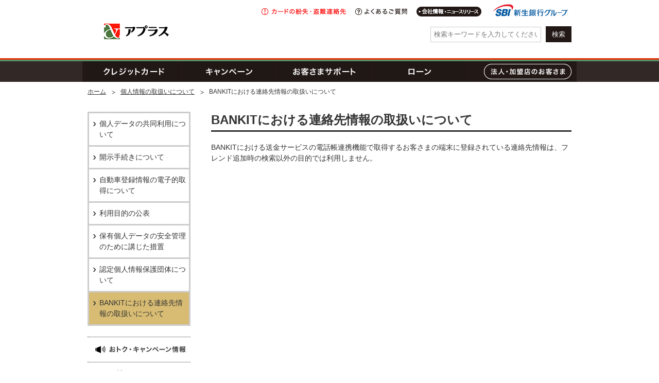

--- FILE ---
content_type: text/html;charset=utf-8
request_url: https://www.aplus.co.jp/policy/bankit_contactinfo.html
body_size: 2878
content:
<!DOCTYPE HTML>
<html lang="ja">
<head>
<meta http-equiv="Content-Type" content="text/html; charset=UTF-8">
<meta name="format-detection" content="telephone=no">
<meta name="author" content="">
<meta name="description" content="【SBI新生銀行グループ】アプラス：BANKITにおける連絡情報の取扱いについて">
<meta name="keywords" content="BANKITにおける連絡情報の取扱いについて,SBI新生銀行グループ">
<title>BANKITにおける連絡先情報の取扱いについて | アプラス SBI新生銀行グループ</title>



<meta charset="utf-8">



<meta http-equiv="X-UA-Compatible" content="IE=10,IE=8,chrome=1">

<link href="/shared/img/apple-touch-icon.png" rel="apple-touch-icon">
<link rel="stylesheet" href="/shared/css/style.css" media="all">
<!--[if IE 7]><link rel="stylesheet" href="/shared/css/ie7.css" media="all"><![endif]-->
<!--[if IE 8]><link rel="stylesheet" href="/shared/css/ie8.css" media="all"><![endif]-->
<!--[if lte IE 8]><script src="/shared/js/html5shiv-printshiv.js"></script><![endif]-->

</head>
<body>




<noscript><div class="ns-attention"><p class="align-ctr cl3">当サイトではJavaScriptを利用しています。ブラウザのJavaScriptを有効にしてご覧ください。</p>
</div>
</noscript>
<header>
<div class="container">
<p><a class="hd-logo" href="/index.html">アプラス SBI新生銀行グループ</a></p>
<ul class="hd-utility">
<li><a class="hd-lost" href="/support/lost/index.html"><span>カードの</span>紛失・盗難<span>連絡先</span></a></li>
<li><a class="hd-faq" href="https://faq.aplus.co.jp/">よくあるご質問</a></li>
<li><a class="hd-company" href="/company/index.html">会社情報・IR情報</a></li>
<li><img src="/shared/img/sbi-group-logo.png" alt="SBI新生銀行グループ" class="hd-sbigroup-logo"></li>	
</ul>
<!-- isearchSTART -->
<form name="search_form" action="https://search.aplus.co.jp/" method="get" onsubmit="return mysearch(this);" class="site-search">
    <input type="text" name="kw" value="" class="site-search-input" placeholder="検索キーワードを入力してください">
    <input type="hidden" name="ie" value="u">
    <input type="submit" value="検索" class="site-search-submit">
</form>
<!-- isearchEND -->
<!-- /.container --></div>
</header>
<nav class="global gl-display-subnav">
<div class="container">
<ul class="gl-nav gl-individual">
<li><a class="gl-credit" href="/creditcard/use/index.html">クレジットカード</a>
<div class="gl-subnav"> 
<ul>
<li><a href="/creditcard/use/index.html">カードをつくる</a></li>
<li><a href="/creditcard/service/index.html">サービス・メリット</a></li>
<li><a href="/creditcard/revo/index.html">ショッピングリボ</a></li>
<li><a href="/creditcard/cashing/index.html">キャッシング</a></li>
<li><a href="/creditcard/point/index.html">ポイントサービス</a></li>

<li><a href="/creditcard/netstation/index.html">My APLUS</a></li>
</ul>
</div>
</li>
<li><a class="gl-campaign" href="/campaign/index.html">キャンペーン</a>
<div class="gl-subnav"> 
<ul>

<li><a href="/campaign/brand/index.html">提携ブランドキャンペーン</a></li>
<li><a href="/campaign/deals/index.html">お得な情報</a></li>
</ul>
</div>
</li>
<li><a class="gl-support" href="/support/index.html">お客さまサポート</a>
<div class="gl-subnav">
<ul>
<li><a href="https://faq.aplus.co.jp/">よくあるご質問</a></li>
<li><a href="/support/contact/index.html">お問合わせ</a></li>
<li><a href="/support/lost/index.html">カードの紛失・盗難連絡先</a></li>
<li><a href="/support/trouble/deceives.html">トラブルにあわないために</a></li>
</ul>
</div>
</li>
<li><a class="gl-loan" href="/loan/index.html">ローン</a>
<div class="gl-subnav">
<ul>
<li><a href="/loan/personal/index.html">目的別ローン</a></li>
<li><a href="/loan/house/index.html">住宅関連ローン</a></li>
<li><a href="/loan/biz/index.html">個人事業主ローン</a></li>
<li><a href="/notes/apluspersonalloan.html">ローンカード</a></li>
</ul>
</div>
</li>
<li><a class="gl-business" href="/business/index.html">法人・加盟店のお客さま</a></li>
</ul>
<!-- /.container --></div>
</nav>
<ol class="topic-path">
<li><a href="/">ホーム</a></li>
<li><a href="/policy/index.html">個人情報の取扱いについて</a></li>
<li>BANKITにおける連絡先情報の取扱いについて</li>
</ol>
<div class="contents">
<div class="container">
<div class="main">
<article>
<h1 class="title-lv1">BANKITにおける連絡先情報の取扱いについて</h1>
<div class="lead">
<p>BANKITにおける送金サービスの電話帳連携機能で取得するお客さまの端末に登録されている連絡先情報は、フレンド追加時の検索以外の目的では利用しません。
</p>
</div>
</article>
<!-- /.main --></div>
<div class="sub">
<!-- 個人情報の取扱いについて -->
<nav class="local">
<ul class="local-nav">
<li><a href="/policy/share.html">個人データの共同利用について</a></li>
<li><a href="/policy/release.html">開示手続きについて</a></li>
<li><a href="/policy/car_register.html">自動車登録情報の電子的取得について</a></li>
<li><a href="/policy/purpose.html">利用目的の公表</a></li>
<li><a href="/policy/safety.html">保有個人データの安全管理のために講じた措置</a></li>
<li><a href="/policy/authorization.html">認定個人情報保護団体について</a></li>
<li><a class="lc-active" href="/policy/bankit_contactinfo.html">BANKITにおける連絡先情報の取扱いについて</a></li>
	
</ul>
</nav>
<!--
<div class="login-box">
<h2>カード会員向けサービス NETstation*APLUS</h2>
<div><a class="btn btn-login-gold btn-liquid" href="https://www.aplus.co.jp/myaplus/login.html" target="_blank">ログイン<i class="icon-external-wht"></i></a></div>

<div><a class="btn btn-login btn-liquid" href=" https://myaplus.aplus.co.jp/?action=P&screenId=IDR101">新規登録<i class="icon-nocharge"></i></a></div>

<p class="align-ctr top-separator">アプラスのカードをお持ちでない方</p>
<div><a class="btn btn-login btn-liquid" href="/creditcard/use/index.html">カードをつくる</a></div>
</div>-->
<!-- /.login-box -->

<aside>

<ul class="sub-utility">
<li><a class="sub-campaign" href="/campaign/index.html">おトク・キャンペーン情報</a></li>
<li><a class="sub-cd-count" href="/creditcard/service/simulation/index.html">返済シミュレーション　簡単ローン計算</a></li>
<li><a class="sub-cd-atm" href="/creditcard/cashing/atmlist.html">お借入れが可能な提携CD・ATM一覧</a></li>
</ul>
</aside>
<!-- /.sub --></div>
<!-- /.container --></div>
<!-- /.contents --></div>
<div class="container">
<div class="pagetop"><a href="#pagetop">このページの先頭へ</a></div>
<!-- /.container --></div>
<footer>
<ul class="ft-utility">
<li><a href="/siteinfo/index.html">基本方針・ポリシー</a></li>
<li><a href="/partnerinfo/index.html">加盟店さまへのご案内</a></li>
<li><a href="/policy/index.html">個人情報の取扱いについて</a></li>
<li><a href="/policy/money_laundering.html">マネー・ローンダリング及びテロ資金供与対策に関する弊社の取組について</a></li>
<li><a href="/sitemap.html">サイトマップ</a></li>
<li><a href="/recruit/index.html">採用情報</a></li>
<li><a href="/policy/join_organization.html">当社が加入する指定信用情報機関について</a></li>
<li><a href="/partnerinfo/adr.html">当社が加入する指定紛争解決機関</a></li><li><a href="https://corp.sbishinseibank.co.jp/ja/sustainability/policy/customer_harassment.html" target="_blank" rel="noreferrer">お客さま対応ポリシー</a></li>
</ul>
<div class="ft-sbigroup-logo pc-hide">	
<img src="/shared/img/sbi-group-logo.png" alt="SBI新生銀行グループ">	
</div>
	
<div class="ft-copy">
<p>株式会社アプラス　近畿財務局長（6）第00810号　　登録有効期間2024年9月25日～2027年9月24日<span>　日本貸金業協会会員　第005541号</span></p>
<small>Copyright&copy; APLUS Co.,Ltd. All right reserved.</small>
</div>
</footer>
<script src="/shared/js/load.js"></script> 

</body>
</html>




--- FILE ---
content_type: text/css;charset=UTF-8
request_url: https://www.aplus.co.jp/shared/css/style.css
body_size: 21706
content:
@charset "UTF-8";
/*-------------------------------------------------------------------------
 Setting Import
--------------------------------------------------------------------------*/
/* html5doctor.com Reset Stylesheet
v1.6.1
Last Updated: 2010-09-17
Author: Richard Clark - http://richclarkdesign.com 
Twitter: @rich_clark
 */
/*-------------------------------------------------------------------------
  Reset Styles
--------------------------------------------------------------------------*/
html, body, div, span, object, iframe, h1, h2, h3, h4, h5, h6, p, blockquote, pre, abbr, address, cite, code, del, dfn, em, img, ins, kbd, q, samp, small, strong, sub, sup, var, b, i, dl, dt, dd, ol, ul, li, fieldset, form, label, legend, table, caption, tbody, tfoot, thead, tr, th, td, article, aside, canvas, details, figcaption, figure, footer, header, hgroup, menu, nav, section, summary, time, mark, audio, video {
  margin: 0;
  padding: 0;
  border: 0;
  outline: 0;
  font-size: 100%;
  background: transparent;
}

body {
  line-height: 1;
}

article, aside, details, figcaption, figure, footer, header, hgroup, menu, nav, section {
  display: block;
}

ul {
  list-style: none;
}

blockquote, q {
  quotes: none;
}

blockquote:before, blockquote:after, q:before, q:after {
  content: '';
  content: none;
}

a {
  margin: 0;
  padding: 0;
  font-size: 100%;
  vertical-align: baseline;
  background: transparent;
  text-decoration: none;
}

ins {
  background-color: #ff9;
  color: #000;
  text-decoration: none;
}

mark {
  background-color: #ff9;
  color: #000;
  font-style: italic;
  font-weight: bold;
}

del {
  text-decoration: line-through;
}

abbr[title], dfn[title] {
  border-bottom: 1px dotted;
  cursor: help;
}

table {
  border-collapse: collapse;
  border-spacing: 0;
}

hr {
  display: block;
  height: 1px;
  border: 0;
  border-top: 1px solid #cccccc;
  margin: 1em 0;
  padding: 0;
}

input, select {
  vertical-align: middle;
}

strong, em {
  font-style: normal;
}

img {
  border: 0;
  vertical-align: bottom;
}

/* html5 */
article, aside, details, figcaption, figure, footer, header, hgroup, menu, nav, section {
  display: block;
}

/*-------------------------------------------------------------------------
  OnMediaQuery Setting
--------------------------------------------------------------------------*/
html {
  font-family: 'desktop';
}

body:after {
  content: 'desktop';
  display: none;
}

/*-------------------------------------------------------------------------
  Global Settings
--------------------------------------------------------------------------*/
html {
  font-size: 62.5%;
}

body {
  color: #333;
  background-color: #FFF;
  font-family: "HiraKakuProN-W3", "ヒラギノ角ゴ Pro W3", "Hiragino Kaku Gothic Pro", "Osaka", "メイリオ", "Meiryo", "ＭＳ Ｐゴシック", "MS PGothic", sans-serif;
  font-weight: normal;
  font-size: 14px;
  font-size: 1.4rem;
  min-width: 960px;
  -webkit-text-size-adjust: 100%;
}

/* Link Style
--------------------------------------------------------------------------*/
a {
  color: #007fcb;
  text-decoration: underline;
  -webkit-tap-highlight-color: rgba(0, 0, 0, 0);
}
a:hover {
  color: #26aeff;
  text-decoration: none;
}

/* HideStyle
--------------------------------------------------------------------------*/
.pc-hide {
  display: none;
}

/* Noscript
--------------------------------------------------------------------------*/
.ns-attention {
  background-color: #fff2f2;
  padding: 2em;
}

/* TextAlign
--------------------------------------------------------------------------*/
.align-lft {
  text-align: left;
}

.align-ctr {
  text-align: center;
}

.align-rit {
  text-align: right;
}

/* TextColor
--------------------------------------------------------------------------*/
.cl1 {
  color: #333;
}

.cl2 {
  color: #666;
}

.cl3 {
  color: #F00;
}

/* TextSize
--------------------------------------------------------------------------*/
.fs-xxxl {
  /* XXXL = 24px */
  font-size: 24px;
  font-size: 2.4rem;
  line-height: 1.0;
}

.fs-xxl {
  /* XXL = 22px */
  font-size: 22px;
  font-size: 2.2rem;
  line-height: 1.0;
}

.fs-xl {
  /* XL = 20px */
  font-size: 20px;
  font-size: 2rem;
  line-height: 1.0;
}

.fs-l {
  /* L = 18px */
  font-size: 18px;
  font-size: 1.8rem;
  line-height: 1.0;
}

.fs-ml {
  /* ML = 16px */
  font-size: 16px;
  font-size: 1.6rem;
  line-height: 1.2;
}

.fs-m {
  /* M = 14px */
  font-size: 14px;
  font-size: 1.4rem;
  line-height: 1.5;
  font-weight: normal;
}

.fs-s {
  /* S = 12px */
  font-size: 12px;
  font-size: 1.2rem;
  line-height: 1.5;
}

.fs-ms {
  /* MS = 11px */
  font-size: 11px;
  font-size: 1.1rem;
  line-height: 1.5;
}

.fs-xs {
  /* XS = 10px */
  font-size: 10px;
  font-size: 1rem;
  line-height: 1.5;
}

.fs-xxs {
  /* XXS = 8px */
  font-size: 8px;
  font-size: 0.8rem;
  line-height: 1.5;
}

.fs-xxxs {
  /* XXXS = 6px */
  font-size: 6px;
  font-size: 0.6rem;
  line-height: 1.5;
}

/*-------------------------------------------------------------------------
  Extend Style
--------------------------------------------------------------------------*/
.contents, .hd-utility, .gl-nav, .gl-subnav ul, .topic-path, .ft-group-inner dl, .ft-group-inner dd ul, .rigico, .horizontal, .horizontal-wide, .list-icon-down-arrow, .icon-angle-dfn, .float-dfn, .row, .table-in, .pagetop, .pagetop-en, .tab-list, .t-tab .tab-list, .pdf, .nsa-login-box, .nsa-login-box02, .nsa-login-box03, .bnr-related-site, .bnr155, .bnr155-left, .mneu-list-area, .modu-loan-online, .card-layout, .card-detail-caption, .card-detail-col, .card-detail-collft dl, .top-visual .container, .urgency dl, .ser-mer, .top-pp, .product-info, .product-info-primary-main {
  *zoom: 1;
}
.contents:before, .hd-utility:before, .gl-nav:before, .gl-subnav ul:before, .topic-path:before, .ft-group-inner dl:before, .ft-group-inner dd ul:before, .rigico:before, .horizontal:before, .horizontal-wide:before, .list-icon-down-arrow:before, .icon-angle-dfn:before, .float-dfn:before, .row:before, .table-in:before, .pagetop:before, .pagetop-en:before, .tab-list:before, .pdf:before, .nsa-login-box:before, .nsa-login-box02:before, .nsa-login-box03:before, .bnr-related-site:before, .bnr155:before, .bnr155-left:before, .bnr150:before, .bnr150-left:before, .mneu-list-area:before, .modu-loan-online:before, .card-layout:before, .card-detail-caption:before, .card-detail-col:before, .card-detail-collft dl:before, .top-visual .container:before, .urgency dl:before, .ser-mer:before, .top-pp:before, .product-info:before, .product-info-primary-main:before, .contents:after, .hd-utility:after, .gl-nav:after, .gl-subnav ul:after, .topic-path:after, .ft-group-inner dl:after, .ft-group-inner dd ul:after, .rigico:after, .horizontal:after, .horizontal-wide:after, .list-icon-down-arrow:after, .icon-angle-dfn:after, .float-dfn:after, .row:after, .table-in:after, .pagetop:after, .pagetop-en:after, .tab-list:after, .pdf:after, .nsa-login-box:after, .nsa-login-box02:after, .nsa-login-box03:after, .bnr-related-site:after, .bnr155:after, .bnr155-left:after, .bnr150:after, .bnr150-left:after,.mneu-list-area:after, .modu-loan-online:after, .card-layout:after, .card-detail-caption:after, .card-detail-col:after, .card-detail-collft dl:after, .top-visual .container:after, .urgency dl:after, .ser-mer:after, .top-pp:after, .product-info:after, .product-info-primary-main:after {
  content: "";
  display: table;
}
.contents:after, .hd-utility:after, .gl-nav:after, .gl-subnav ul:after, .topic-path:after, .ft-group-inner dl:after, .ft-group-inner dd ul:after, .rigico:after, .horizontal:after, .horizontal-wide:after, .list-icon-down-arrow:after, .icon-angle-dfn:after, .float-dfn:after, .row:after, .table-in:after, .pagetop:after, .pagetop-en:after, .tab-list:after, .pdf:after, .nsa-login-box:after, .nsa-login-box02:after, .nsa-login-box03:after, .bnr-related-site:after, .bnr155:after, .bnr155-left:after, .bnr150:after, .bnr150-left:after, .mneu-list-area:after, .modu-loan-online:after, .card-layout:after, .card-detail-caption:after, .card-detail-col:after, .card-detail-collft dl:after, .top-visual .container:after, .urgency dl:after, .ser-mer:after, .top-pp:after, .product-info:after, .product-info-primary-main:after {
  clear: both;
}

.hd-logo, .hd-utility li a, .hd-catlabel, .hd-catlabel-ins, .gl-nav li a, .login-box h2, .sub-banner a, .sub-banner2 a, .sub-banner3 a, .sub-utility a, .sub-qr li, .sub-privacy-bn li a .sub-insurance-bn li a, .sub-syukin-bn li a, .sub-sim_kantan-bn li a, .sub-wechatpay-bn li a, .sub-dental-bn li a,sub-isms-bn li a, .tw-fb-btn li a, .sub-jca-bn li a, .sub-topapplication-bn li a, .sub-address-bn li a, .sub-banner-personal a, .sub-banner-financial a, .icon-jcb,
.icon-visa,
.icon-master, .icon-family,
.icon-etc,
.icon-quicpay, .pagetop a, .pagetop-en a, .nsalogo-wide, .rep-bnr dl dt, .rep-bnr dl dd, .bnr-related-site li a, .revo li a, .cashing li a, .nsa li a, .point-service li a, .profit-info li a {
  overflow: hidden;
  text-indent: 100%;
  white-space: nowrap;
}

/*-------------------------------------------------------------------------
  Layout Style
--------------------------------------------------------------------------*/
.main {
  float: right;
  width: 700px;
}

.expand {
  width: 940px;
  /*For OneColumn*/
}

.sub {
  float: left;
  width: 200px;
}

.contents {
  margin-bottom: 20px;
  padding-top: 20px;
}

.container {
  margin: 0 auto;
  width: 940px;
}

section {
  margin-bottom: 30px;
}

.section-like {
  margin-bottom: 30px;
}

.main-img-area {
  margin-bottom: 30px;
}

.clause {
  margin-bottom: 30px;
}

article p, article ul, article ol {
  margin-bottom: 1em;
  line-height: 1.5;
}
article * {
  background-image: url(/shared/img/bg/transparent.png);
  /*android bug*/
}

.sub p {
  line-height: 1.5;
}

/* Insurance Service Laout" */
.container850 {
  margin: 0 auto;
  width: 850px;
}

.width850 {
  /* Overwrite Style*/
  width: 850px !important;
}

/*-------------------------------------------------------------------------
  Header Style
--------------------------------------------------------------------------*/
header {
  height: 119px;
  width: 100%;
  background: transparent url(/shared/img/bg/hd-bg.png) repeat-x 0 100%;
}

header > .container {
  height: 113px;
  position: relative;
  width: 940px;
}

/* Header Logo
--------------------------------------------------------------------------*/
/* Official */
.hd-logo {
  background: transparent url(/shared/img/bg/hd-logo.png) no-repeat 0 0;
  display: block;
  height: 55px;
  left: 31px;
  position: absolute;
  top: 33px;
  width: 128px;
}

/* PersonalLoan */
.hd-logo.hd-personal {
  background: transparent url(/shared/img/bg/hd-logo-loan.png) no-repeat 0 0;
  height: 48px;
  left: 31px;
  top: 33px;
  width: 217px;
}

/* Financial */
.hd-logo.hd-financial {
  background: transparent url(/shared/img/bg/hd-logo-financial.png) no-repeat 0 0;
  height: 48px;
  left: 31px;
  top: 33px;
  width: 198px;
}

/* Financial en */
.hd-logo.hd-financial-en {
  background: transparent url(/shared/img/bg/hd-logo-financial-en.png) no-repeat 0 0;
  height: 48px;
  left: 31px;
  top: 33px;
  width: 219px;
}

/* Header Utility Menu
--------------------------------------------------------------------------*/
.hd-utility {
  position: absolute;
  right: 0;
  top: 16px;
}

.hd-utility ul {
	float: left
}

.hd-utility li {
  float: left;
}
.hd-utility li a {
  background: transparent url(/shared/img/bg/hd-utility-bg.png) no-repeat 0 0;
  display: block;
}
.hd-utility li .hd-lost {
  background-position: 0 0;
  height: 13px;
  margin-right: 18px;
  width: 164px;
}
.hd-utility li .hd-lost:hover {
  background-position: 0 -18px;
}
.hd-utility li .hd-support {
  background-position: 0 -132px;
  height: 13px;
  margin-right: 18px;
  width: 117px;
}
.hd-utility li .hd-support:hover {
  background-position: 0 -150px;
}
.hd-utility li .hd-faq {
  background-position: 0 -40px;
  height: 13px;
  margin-right: 18px;
  width: 101px;
}
.hd-utility li .hd-faq:hover {
  background-position: 0 -58px;
}
.hd-utility li .hd-company {
  background-position: 0 -80px;
  height: 19px;
  margin-top: -3px;
  width: 128px;
}
.hd-utility li .hd-company:hover {
  background-position: 0 -104px;
}
.hd-sbigroup-logo {
	width: 160px;
    margin-left: 13px;
	margin-top: -15px;
}

.hd-utility li .hd-en {
  background: transparent url(/shared/img/bg/hd-utility-finacial-bg.png) no-repeat 0 -48px;
  height: 19px;
  width: 76px;
}
.hd-utility li .hd-en:hover {
  background-position: 0 -72px;
}
.hd-utility li .hd-jp {
  background: transparent url(/shared/img/bg/hd-utility-finacial-bg.png) no-repeat 0 0;
  height: 19px;
  width: 87px;
}
.hd-utility li .hd-jp:hover {
  background-position: 0 -24px;
}
.hd-utility li .hd-personal {
  background: transparent url(/shared/img/bg/hd-utility-personal-bg.png) no-repeat 0 0;
  height: 19px;
  width: 80px;
}
.hd-utility li .hd-personal:hover {
  background-position: 0 -24px;
}

/* Header Category Label 
--------------------------------------------------------------------------*/
.hd-catlabel {
  background: transparent url(/shared/img/bg/hd-corp-menber.png) repeat-y 0 0;
  height: 23px;
  left: 188px;
  position: absolute;
  top: 53px;
  width: 161px;
}

.hd-catlabel-ins {
  background: transparent url(/shared/img/bg/hd-at-web.png) repeat-y 0 0;
  height: 14px;
  left: 186px;
  position: absolute;
  top: 45px;
  width: 122px;
}

/* Header Google SiteSearch
--------------------------------------------------------------------------*/
header .site-search {
  position: absolute;
  right: 0;
  top: 51px;
}
header .site-search label {
  margin-right: 0.5em;
}
header .site-search label span {
  display: none;
}

header .site-search-input {
  border: solid 1px #CCC;
  padding: .5em;
  width: 200px;
}

header .site-search-submit {
  background-color: #221815;
  border: none;
  color: #FFF;
  cursor: pointer;
  margin-left: 5px;
  padding: 0.5em;
  width: 50px;
  -webkit-appearance: none;
}
header .site-search-submit:hover {
  background-color: #B07D00;
}
header .site-search-submit.en-title {
  padding: 0.5em 0.3em;
}

/*-------------------------------------------------------------------------
  GlobalNavigation
--------------------------------------------------------------------------*/
.global {
  background: transparent url(/shared/img/bg/gloval-bg.png) repeat-x 0 0;
  margin-bottom: 10px;
}
.global ul li .gl-subnav {
  display: none;
}

.gl-nav {
  background-color: #221815;
  height: 40px;
  margin: 0 -10px;
  padding: 0 10px;
  width: 940px;
}
.gl-nav li {
  float: left;
  margin-right: 5px;
}
.gl-nav li:last-child {
  margin-right: 0;
}
.gl-nav li a {
  display: block;
  height: 40px;
}

/* Credit Directory
--------------------------------------------------------------------------*/
.gl-individual a {
  background: transparent url(/shared/img/bg/gl-credit-bg.png) no-repeat 0 0;
  width: 180px;
}

a.gl-credit {
  background-position: 0px 0;
}
a.gl-credit:hover {
  background-position: 0px -40px;
}
a.gl-credit.gl-active {
  background-position: 0px -80px;
}

a.gl-campaign {
  background-position: -185px 0;
}
a.gl-campaign:hover {
  background-position: -185px -40px;
}
a.gl-campaign.gl-active {
  background-position: -185px -80px;
}

a.gl-support {
  background-position: -370px 0;
}
a.gl-support:hover {
  background-position: -370px -40px;
}
a.gl-support.gl-active {
  background-position: -370px -80px;
}

a.gl-loan {
  background-position: -555px 0;
}
a.gl-loan:hover {
  background-position: -555px -40px;
}
a.gl-loan.gl-active {
  background-position: -555px -80px;
}

a.gl-business {
  background-position: -740px 0;
}
a.gl-business:hover {
  background-position: -740px -40px;
}
a.gl-business.gl-active {
  background-position: -740px -80px;
}

/* RightmostMenu */
a.gl-business {
  background-position: -770px 0;
  margin-left: 30px;
  width: 170px;
}
a.gl-business:hover {
  background-position: -770px -40px;
}
a.gl-business.gl-current {
  background-position: -770px -80px;
}

/* Corporate Directory
--------------------------------------------------------------------------*/
.gl-corporate a {
  background: transparent url(/shared/img/bg/gl-corporate-bg.png) no-repeat 0 0;
  width: 240px;
}

a.gl-solution {
  background-position: 0px 0;
}
a.gl-solution:hover {
  background-position: 0px -40px;
}
a.gl-solution.gl-active {
  background-position: 0px -80px;
}

a.gl-partner {
  background-position: -245px 0;
}
a.gl-partner:hover {
  background-position: -245px -40px;
}
a.gl-partner.gl-active {
  background-position: -245px -80px;
}

a.gl-contact {
  background-position: -490px 0;
}
a.gl-contact:hover {
  background-position: -490px -40px;
}
a.gl-contact.gl-active {
  background-position: -490px -80px;
}

a.gl-individual {
  background-position: -735px 0;
}
a.gl-individual:hover {
  background-position: -735px -40px;
}
a.gl-individual.gl-active {
  background-position: -735px -80px;
}

/* RightmostMenu */
a.gl-individual {
  background-position: -770px 0;
  margin-left: 30px;
  width: 170px;
}
a.gl-individual:hover {
  background-position: -770px -40px;
}
a.gl-individual.gl-current {
  background-position: -770px -80px;
}

/* Insurance Directory
--------------------------------------------------------------------------*/
.gl-insurance a {
  background: transparent url(/shared/img/bg/gl-insurance-bg.png) no-repeat 0 0;
  width: 113px;
}

a.gl-medicine {
  background-position: 0px 0;
}
a.gl-medicine:hover {
  background-position: 0px -40px;
}
a.gl-medicine.gl-active {
  background-position: 0px -80px;
}

a.gl-damage {
  background-position: -118px 0;
}
a.gl-damage:hover {
  background-position: -118px -40px;
}
a.gl-damage.gl-active {
  background-position: -118px -80px;
}

a.gl-life {
  background-position: -236px 0;
}
a.gl-life:hover {
  background-position: -236px -40px;
}
a.gl-life.gl-active {
  background-position: -236px -80px;
}

a.gl-cancer {
  background-position: -354px 0;
}
a.gl-cancer:hover {
  background-position: -354px -40px;
}
a.gl-cancer.gl-active {
  background-position: -354px -80px;
}

a.gl-car {
  background-position: -472px 0;
}
a.gl-car:hover {
  background-position: -472px -40px;
}
a.gl-car.gl-active {
  background-position: -472px -80px;
}

a.gl-travel {
  background-position: -590px 0;
}
a.gl-travel:hover {
  background-position: -590px -40px;
}
a.gl-travel.gl-active {
  background-position: -590px -80px;
}

a.gl-pet {
  background-position: -708px 0;
}
a.gl-pet:hover {
  background-position: -708px -40px;
}
a.gl-pet.gl-active {
  background-position: -708px -80px;
}

a.gl-other {
  background-position: -826px 0;
}
a.gl-other:hover {
  background-position: -826px -40px;
}
a.gl-other.gl-active {
  background-position: -826px -80px;
}

/* PersonalLoan Site
--------------------------------------------------------------------------*/
.gl-personalloan a {
  background: transparent url(/shared/img/bg/gl-personalloan-bg.png) no-repeat 0 0;
  width: 153px;
}

a.glp-outline {
  background-position: 0px 0;
}
a.glp-outline:hover {
  background-position: 0px -40px;
}
a.glp-outline.gl-active {
  background-position: 0px -80px;
}

a.glp-usepay {
  background-position: -157px 0;
  width: 152px;
}
a.glp-usepay:hover {
  background-position: -157px -40px;
}
a.glp-usepay.gl-active {
  background-position: -157px -80px;
}

a.glp-service {
  background-position: -316px 0;
}
a.glp-service:hover {
  background-position: -316px -40px;
}
a.glp-service.gl-active {
  background-position: -316px -80px;
}

a.glp-entry {
  background-position: -471px 0;
  width: 152px;
}
a.glp-entry:hover {
  background-position: -471px -40px;
}
a.glp-entry.gl-active {
  background-position: -471px -80px;
}

a.glp-faq {
  background-position: -632px 0;
}
a.glp-faq:hover {
  background-position: -632px -40px;
}
a.glp-faq.gl-active {
  background-position: -632px -80px;
}

a.glp-members {
  background-position: -785px 0;
  width: 152px;
}
a.glp-members:hover {
  background-position: -785px -40px;
}
a.glp-members.gl-active {
  background-position: -785px -80px;
}

/* Financial Site
--------------------------------------------------------------------------*/
.gl-financial a {
  background: transparent url(/shared/img/bg/gl-financial-bg.png) no-repeat 0 0;
  width: 310px;
}

a.glf-info {
  background-position: 0px 0;
}
a.glf-info:hover {
  background-position: 0px -40px;
}
a.glf-info.gl-active {
  background-position: 0px -80px;
}

a.glf-about {
  background-position: -315px 0;
}
a.glf-about:hover {
  background-position: -315px -40px;
}
a.glf-about.gl-active {
  background-position: -315px -80px;
}

a.glf-news {
  background-position: -630px 0;
}
a.glf-news:hover {
  background-position: -630px -40px;
}
a.glf-news.gl-active {
  background-position: -630px -80px;
}

/* Financial Site Global Page
--------------------------------------------------------------------------*/
.gl-financial-en a {
  background: transparent url(/shared/img/bg/gl-financial-en-bg.png) no-repeat 0 0;
  width: 310px;
}

a.gl-en-message {
  background-position: 0px 0;
}
a.gl-en-message:hover {
  background-position: 0px -40px;
}
a.gl-en-message.gl-active {
  background-position: 0px -80px;
}

a.gl-en-corporate {
  background-position: -315px 0;
}
a.gl-en-corporate:hover {
  background-position: -315px -40px;
}
a.gl-en-corporate.gl-active {
  background-position: -315px -80px;
}

a.gl-en-history {
  background-position: -630px 0;
}
a.gl-en-history:hover {
  background-position: -630px -40px;
}
a.gl-en-history.gl-active {
  background-position: -630px -80px;
}

.sd-en-menu {
  display: none;
}

/* SubNavigation
--------------------------------------------------------------------------*/
.gl-subnav {
  background: transparent url(/shared/img/bg/gl-subnav-bg.png) repeat-x 0 100%;
  padding: 10px 0;
}
.gl-subnav ul {
  margin: 0 auto;
  padding-left: 30px;
  width: 910px;
  /*940*/
}
.gl-subnav ul li {
  background: transparent url(/shared/img/bg/list-icon-subnav.png) no-repeat 100% 50%;
  display: inline-block;
  margin-right: 0.5em;
  padding-right: 0.8em;
}
.gl-subnav ul li:last-child {
  background-image: none;
  margin-right: 0;
}
.gl-subnav ul li a {
  -webkit-border-radius: 5px;
  -moz-border-radius: 5px;
  -ms-border-radius: 5px;
  border-radius: 5px;
  font-size: 12px;
  font-size: 1.2rem;
  color: #333;
  line-height: 2.5;
  padding: 5px;
  text-decoration: none;
}
.gl-subnav ul li a:hover, .gl-subnav ul li a.gl-sub-active {
  background-color: #D8BC73;
}

/*-------------------------------------------------------------------------
  TopicPath
--------------------------------------------------------------------------*/
.topic-path {
  margin: 0 auto 10px;
  width: 940px;
  list-style: none;
  background-image: url(/shared/img/bg/transparent.png);
}
.topic-path li {
  display: inline;
  line-height: 1.5;
  font-size: 12px;
  font-size: 1.2rem;
}
.topic-path li a {
  background: white url(/shared/img/bg/list-icon-topicpath.png) no-repeat 100% 0.45em;
  color: #333;
  padding-right: 1.5em;
  margin-right: 0.5em;
  text-decoration: underline;
}
.topic-path li a:hover {
  color: #666;
  text-decoration: none;
}

/*-------------------------------------------------------------------------
  Footer Style
--------------------------------------------------------------------------*/
footer {
  border-top: solid 3px #221815;
  font-size: 12px;
  font-size: 1.2rem;
  margin-bottom: 20px;
}

/* Group Footer
--------------------------------------------------------------------------*/
.ft-group {
  background-color: #eee;
  padding: 20px 0;
}

.ft-group-inner h2 {
  margin-bottom: 1em;
  font-size: 14px;
  font-size: 1.4rem;
}
.ft-group-inner dl {
  border-top: solid 1px #ddd;
}
.ft-group-inner dt {
  float: left;
  width: 180px;
  padding-top: 1em;
  margin: 0 0 1em 0;
}
.ft-group-inner dd {
  float: left;
  width: 750px;
}
.ft-group-inner dd ul {
  margin-top: 1em;
}
.ft-group-inner dd ul li {
  background: transparent url(/shared/img/bg/list-icon-angle-small.png) no-repeat 0 3px;
  float: left;
  margin: 0 2em 1em 0;
  padding-left: 0.8em;
}
.ft-group-inner dd ul li:last-child {
  margin-right: 0;
}
.ft-group-inner .note {
  padding-top: 2em;
  border-top: solid 1px #ddd;
}

/* Footer Utility
--------------------------------------------------------------------------*/
.ft-utility {
  width: 940px;
  margin: 20px auto 0;
}
.ft-utility li {
  background: transparent url(/shared/img/bg/list-icon-angle-small.png) no-repeat 0 0.45em;
  display: inline;
  line-height: 1.5;
  margin-right: 1.8em;
  padding-left: 0.8em;
}

/* Footer sbigroup logo
--------------------------------------------------------------------------*/
.ft-sbigroup-logo {
    text-align: center;
    margin: 25px 0;
}
.ft-sbigroup-logo img {
	width: 200px;
}

/* Copyright
--------------------------------------------------------------------------*/
.ft-copy {
  text-align: right;
  line-height: 1.8;
  width: 940px;
  margin: 20px auto 0;
}
.ft-copy p {
  margin-bottom: 0;
}

/*-------------------------------------------------------------------------
  SubStyle
--------------------------------------------------------------------------*/
/*  LocalNavigation
--------------------------------------------------------------------------*/
.local-nav {
  border: solid 3px #CCC;
  margin-bottom: 1.5em;
}
.local-nav li {
  border-bottom: solid 3px #CCC;
}
.local-nav li:last-child {
  border-bottom: none;
}
.local-nav li a {
  background: transparent url(/shared/img/bg/list-icon-angle-bk.png) no-repeat 0.5em 1.2em;
  color: #333;
  display: block;
  line-height: 1.5;
  padding: 10px 5px 10px 20px;
  text-decoration: none;
}
.local-nav li a:hover {
  background-color: #F5EEDC;
}
.local-nav li a.lc-active {
  background-color: #D8BC73;
}
.local-nav li ul li {
  border-bottom: none;
  border-top: dotted 1px #999;
}
.local-nav li ul li a {
  background-position: 1.5em 1.2em;
  padding-left: 35px;
}

/*  LoginBox for Official Site
--------------------------------------------------------------------------*/
.login-box {
  border: solid 1px #d4d4d4;
  -webkit-border-radius: 10px;
  -moz-border-radius: 10px;
  -ms-border-radius: 10px;
  border-radius: 10px;
  margin-bottom: 1.5em;
  padding: 10px 10px 5px;
}
.login-box h2 {
  background: transparent url(/shared/img/bg/login-title-bg.png) no-repeat 0 0;
  height: 38px;
  margin: 0 auto 0.3em;
  width: 176px;
}
.login-box h3 {
  /*background: transparent url(/shared/img/bg/login-title-bg1.png) no-repeat 0 0;*/
  /*height: 20px;*/
  margin: 0 auto 0.5em;
  /*width: 100%;*/
}
.login-box .btn, .login-box .btn-lftxt {
  margin-bottom: 5px;
}
.login-box .btn-login-gold {
  margin-bottom: 0.3em;
}
.login-box .btn-login-ared {
  margin-bottom: 0.3em;
}
.login-box p {
  font-size: 11px;
  font-size: 1.1rem;
  font-weight: bold;
  margin-bottom: 0.5em;
}

.top-separator {
  border-top: solid 1px #d4d4d4;
  padding-top: 0.5em;
}

/*  Aside(Banner and Utility) for Official Site
--------------------------------------------------------------------------*/
/* Banner Area */
.sub-banner a {
  display: block;
  margin-bottom: 1em;
  width: 200px;
}
.sub-banner a:hover {
  opacity: 0.8;
}

.sub-banner2 a {
  display: block;
  margin-bottom: 1em;
  width: 200px;
}
.sub-banner2 a:hover {
  opacity: 0.8;
}

.sub-banner3 a {
  display: block;
  width: 200px;
}
.sub-banner3 a:hover {
  opacity: 0.8;
}

.sub-tpoint-bn {
  background: transparent url(/shared/img/bg/sub-tpoint-bg.png) no-repeat 0 0;
  height: 86px;
}

.sub-mycar-bn {
  background: transparent url(/shared/img/bg/sub-mycar-bg.jpg) no-repeat 0 0;
  height: 158px;
}

.notis-learn a:hover {
	opacity: 0.8;
}


/* cashless */
.sub-cashless-bn {
  background: transparent url(/shared/img/bg/sub-cashless-bn.jpg) no-repeat 0 0;
  width:200px;
  height: 88px;
}

/* Revo */
.sub-revo-bn {
  background: transparent url(/shared/img/bg/sub-revo-bn.png) no-repeat 0 0;
  width:200px;
  height: 60px;
}

/* Rebo_YouTube */
.sub-revo-yt-bn {
  background: transparent url(/shared/img/bg/revo-yt.png) no-repeat 0 0;
  width:200px;
  height: 114
  }

/* Thanks Program */
.sub-thanks-bn {
  background: transparent url(/shared/img/bg/sub-thanks-bg.jpg) no-repeat 0 0;
  width:200px;
  height: 88px;
}

.sub-thanks-bn a {
  display: block;
  width: 200px;
}
.sub-thanks-bn a:hover {
  background-position:right top;
  text-indent:-9999px;
}

/* wanta */
.sub-wanta-bn {
  background: transparent url(/shared/img/bg/wanta.png) no-repeat 0 0;
  width:200px;
  height: 200px;
}

/* Cashing */
.sub-cashing-bn {
  background: transparent url(/shared/img/bg/sub-cashing-bg.png) no-repeat 0 0;
  width:200px;
  height: 86px;
}

.sub-cashing-bn a {
  display: block;
  width: 200px;
}
.sub-cashing-bn a:hover {
  background-position:right top;
  text-indent:-9999px;
}

/* Guide */

.sub-carddetail-bn {
  background: transparent url(/shared/img/bg/detail_btn.gif) no-repeat 0 0;
  width:200px;
  height: 86px;
}

.sub-guide-bn {
  background: transparent url(/shared/img/bg/sub-guide-bg.jpg) no-repeat 0 0;
  width:200px;
  height: 88px;
}

.sub-guide-bn a {
  display: block;
  width: 200px;
}
.sub-guide-bn a:hover {
  background-position:right top;
  text-indent:-9999px;
}

.sub-rivoatt-bn {
  background: transparent url(/shared/img/bg/sub-aside-top-jca.jpg) no-repeat 0 0;
  width:200px;
  height: 88px;
}

.sub-rivoatt-bn a {
  display: block;
  width: 200px;
}
.sub-rivoatt-bn a:hover {
  background-position:right top;
  text-indent:-9999px;
}

.sub-application-bn {
  background: transparent url(/shared/img/bg/sub-application-bg.png) no-repeat 0 0;
  width:200px;
  height: 88px;
}

.sub-application-bn a {
  display: block;
  width: 200px;
}
.sub-application-bn a:hover {
  background-position:right top;
  text-indent:-9999px;
}


/* 3D secure */
.sub-3dsecure-bn {
  background: transparent url(/shared/img/bg/sub-3dsecure-bg.jpg) no-repeat 0 0;
  width:200px;
  height: 86px;
}

.sub-3dsecure-bn a {
  display: block;
  width: 200px;
}
.sub-3dsecure-bn a:hover {
  background-position:right top;
  text-indent:-9999px;
}

/* anshin */
.sub-anshin-bn {
  background: transparent url(/shared/img/bg/sub-anshin-bg.jpg) no-repeat 0 0;
  width:200px;
  height: 86px;
}

.sub-anshin-bn a {
  display: block;
  width: 200px;
}
.sub-anshin-bn a:hover {
  background-position:right top;
  text-indent:-9999px;
}

/* Apple Pay */
.sub-apple-pay-bn {
  background: transparent url(/shared/img/bg/sub-apple-pay-bg.jpg) no-repeat 0 0;
  width:200px;
  height: 80px;
}

/* NSA */
.sub-nsa-bn {
  background: transparent url(/shared/img/bg/sub-nsa_regi-bg.gif) no-repeat 0 0;
  width:200px;
  height: 85px;
}

/* 公式アプリ */
.sub-app-bn {
  background: transparent url(/shared/img/bg/sub-app_regi-bg.jpg) no-repeat 0 0;
  width:200px;
  height: 88px;
}

/* GAICA */
.sub-gaica-bn {
  background: transparent url(/shared/img/bg/sub-gaica-bg.gif) no-repeat 0 0;
  width:200px;
  height: 51px;
}

/* SBI Neo festival NEXUM 2023 */
.sub-sbinexum-bn {
  background: transparent url(/shared/img/bg/sbicp.png) no-repeat 0 0;
  width:200px;
  height: 83px;
}

/* DIGITAL PJ */
.sub-digitalpj-bn {
  background: transparent url(/shared/img/bg/sub-digitalpj-bg.png) no-repeat 0 0;
  width:200px;
  height: 88px;
  display: block;
  text-indent:-9999px;
}

/* shinsei-bk banner */
.sub-vctrade-bn {
  background: transparent url(/shared/img/bg/sub-vctrade.jpg) no-repeat 0 0;
  width:200px;
  height: 63px;
  display: block;
  text-indent:-9999px;
}

.sub-atmdemo-bn {
  background: transparent url(/shared/img/bg/sub-atmdemo-bg.png) no-repeat 0 0;
  height: 53px;
}

.sub-simulation-bn {
  background: transparent url(/shared/img/bg/sub-simulation-bg.png) no-repeat 0 0;
  height: 86px;
}

.sub-info-bn {
  background: transparent url(/shared/img/bg/sub-info-bg.png) no-repeat 0 0;
  height: 86px;
}

.sub-info_home-bn {
  background: transparent url(/shared/img/bg/sub-info_home-bg.png) no-repeat 0 0;
  height: 95px;
}

.sub-fukkou-bn {
  background: transparent url(/shared/img/bg/sub-fukkou-bg.gif) no-repeat 0 0;
  height: 86px;
}

.sub-faq-faq_myhome-bn {
  background: transparent url(/shared/img/bg/faq_myhome_plan.gif) no-repeat 0 0;
  height: 48px;
}

.sub-faq-bridgeloan-bn {
  background: transparent url(/shared/img/bg/faq_bridge_loan.gif) no-repeat 0 0;
  height: 48px;
}


.sub-avatar-bn {
  background: transparent url(/shared/img/bg/sub-avatar-bg.png) no-repeat 0 0;
  height: 86px;
}

.sub-cab-bn {
  background: transparent url(/shared/img/bg/sub-biz-bnr-syukin.png) no-repeat 0 0;
  height: 60px;
}

.sub-caranav-bn {
  background: transparent url(/shared/img/bg/sub-biz-bnr-carnavi.png) no-repeat 0 0;
  height: 60px;
}

.sub-wechatp-bn {
  background: transparent url(/shared/img/bg/sub-biz-bnr-wechatpay.png) no-repeat 0 0;
  height: 86px;
}

.sub-ins-bn {
  background: transparent url(/shared/img/bg/sub-biz-bnr-insurance.png) no-repeat 0 0;
  height: 86px;
}

.sub-appm-bn {
  background: transparent url(/shared/img/bg/sub-appm-bg.png) no-repeat 0 0;
  height: 74px;
}

.sub-appm-bn2 {
   background-image: none;
   height: 0px; 
}

.sub-appm-bn3 {
  background: transparent url(/shared/img/bg/sub-appm-bg.png) no-repeat 0 0;
  margin-top: 57px;
  height: 74px; 
}

/**** Banner Area(loan:tsunagi) *****/
.sub-fukkou-bn {
  background: transparent url(/shared/img/bg/sub-fukkou-bg.gif) no-repeat 0 0;
  height: 86px;
}

/**** Banner Area(loan:tsunagi)
.sub-rule-bn {
  background: transparent url(/shared/img/bg/sub-rule-bg.jpg) no-repeat 0 0;
  height: 86px;
}

.sub-finance_contact-bn {
  background: transparent url(/shared/img/bg/sub-financ_contact-bg.gif) no-repeat 0 0;
  height: 86px;
}

.sub-faq_bridgeloan-bn {
  background: transparent url(/shared/img/bg/sub-faq_bridgeloan-bg.gif) no-repeat 0 0;
  height: 86px;
}

.sub-applicationflow-bn {
  background: transparent url(/shared/img/bg/sub-applicationflow-bg.gif) no-repeat 0 0;
  height: 86px;
}

*************************************************/


/* Utility Area */
.sub-utility {
  border-bottom: dotted 1px #333;
  margin-bottom: 1em;
}
.sub-utility a {
  background: transparent url(/shared/img/bg/sub-aside-bg3.png) no-repeat 0 0;
  border-top: dotted 1px #333;
  display: block;
  height: 48px;
  width: 200px;
}

/* Simulation Area */
.sub-Simulation {
  margin-bottom: 1em;
}
.sub-Simulation a {
  background: transparent url(/shared/img/bg/sub-aside-bg3.png) no-repeat 0 0;
  border-top: dotted 1px #333;
  display: block;
  height: 48px;
  width: 200px;
}

a.sub-campaign {
  background-position: 0 0px;
}
a.sub-campaign:hover {
  background-position: -200px 0px;
}

a.sub-tel-list {
  background-position: 0 -48px;
}
a.sub-tel-list:hover {
  background-position: -200px -48px;
}
a.sub-feedback {
  height: 60px;
  background-position: 0 -312px;
}
a.sub-feedback:hover {
  background-position: -200px -312px;
}
a.sub-shinsei {
  background-position: 0 -96px;
}
a.sub-shinsei:hover {
  background-position: -200px -96px;
}

a.sub-biz {
  background-position: 0 -144px;
}
a.sub-biz:hover {
  background-position: -200px -144px;
}

a.sub-mail-list {
  background-position: 0 -372px;
}
a.sub-mail-list:hover {
  background-position: -200px -372px;
}
/* sub-cd-atm */
a.sub-cd-atm {
  background-position: 0 -192px;
}
a.sub-cd-atm:hover {
  background-position: -200px -192px;
}

a.sub-cd-atm {
  height: 60px;
  background-position: 0 -192px;
}
a.sub-cd-atm:hover {
  background-position: -200px -192px;
}

/* sub-cd-count */
a.sub-cd-count {
  background-position: 0 -252px;
}
a.sub-cd-count:hover {
  background-position: -200px -252px;
}

a.sub-cd-count {
  height: 60px;
  background-position: 0 -252px;
}
a.sub-cd-count:hover {
  background-position: -200px -252px;
}
a.sub-cd-loan{
  background-position: 0 -426px;
}
a.sub-cd-loan:hover {
  background-position: -201px -426px;
}
/* Top  insurance */
.sub-insurance-bn {
  background: transparent url(/shared/img/bg/sub-aside-top-insurance.png) no-repeat 0 0;
  width:200px;
  height: 96px;
  display: block;
  text-indent:-9999px;
  margin-bottom:0.5em;
  border-bottom: dotted 1px #333;
}
.sub-insurance-bn a {
  display: block;
  width: 200px;
}
.sub-insurance-bn a:hover {
  background-position:right top;
  text-indent:-9999px;
}

.sub-syukin-bn {
  background: transparent url(/shared/img/bg/sub-aside-top-syukin.png) no-repeat 0 0;
  width:200px;
  height: 90px;
  display: block;
  text-indent:-9999px;
}

.sub-bankit-bn {
  background: transparent url(/shared/img/bg/sub-bankit-bg.jpg) no-repeat 0 0;
  width:200px;
  height: 88px;
  display: block;
  text-indent:-9999px;
}
.sub-syukin-bn a {
  display: block;
  width: 200px;
}
.sub-syukin-bn a:hover {
  background-position:right top;
  text-indent:-9999px;
}

.sub-wechatpay-bn {
  background: transparent url(/shared/img/bg/sub-wechatpay-bg.png) no-repeat 0 0;
  width:200px;
  height: 106px;
  display: block;
  text-indent:-9999px;
  margin-bottom:0.5em;
  border-bottom: dotted 1px #333;
}
.sub-wechatpay-bn a {
  display: block;
  width: 200px;
}

/* Top detal image */
.sub-dental-bn {
  background: transparent url(/shared/img/bg/sub-biz-bnr-dental.jpg) no-repeat 0 0;
  width:200px;
  height: 70px;
  display: block;
  text-indent:-9999px;
  margin-bottom:1em;
  border-bottom: dotted 1px #333;
}
.sub-dental-bn a {
  display: block;
  width: 200px;
}

/* Top enquete image */
.sub-enquete-bn {
  background: transparent url(/shared/img/bg/sub-enquete-bn.jpg) no-repeat 0 0;
  width:200px;
  height: 80px;
  display: block;
  text-indent:-9999px;
  margin-bottom:1em;
  border-bottom: dotted 1px #333;
}
.sub-enquete-bn a {
  display: block;
  width: 200px;
}


.sub-sim-kantan-bn {
  background: transparent url(/shared/img/bg/sub-sim_kantan-bg.png) no-repeat 0 0;
  width:200px;
  height: 80px;
  display: block;
  text-indent:-9999px;
  margin-bottom:0.5em;
  
}
.sub-sim-kantan-bn a {
  display: block;
  width: 200px;
}

.sub-biz-contact-bn {
  background: transparent url(/shared/img/bg/sub-biz-contact-bg.png) no-repeat 0 0;
　width:200px;
  height: 80px;
  display: block;
  text-indent:-9999px;
  margin-bottom:0.5em;
  border-bottom: dotted 1px #333;
}
.sub-biz-contact-bn:hover {
  background: transparent url(/shared/img/bg/sub-biz-contact-bg2.png) no-repeat 0 0;
}
.sub-biz-contact-bn a {
  display: block;
  width: 200px;
}


/* Top  privacy Mark image */
.sub-privacy-bn {
  background: transparent url(/shared/img/bg/sub-aside-top-privacy.png) no-repeat 0 0;
  width:200px;
  height: 93px;
  display: block;
  text-indent:-9999px;
  margin-bottom:0.5em;
  border-bottom: dotted 1px #333;
}
.sub-privacy-bn a {
  display: block;
  width: 200px;
}
.sub-privacy-bn a:hover {
  background-position:right top;
  text-indent:-9999px;
}

/* Top JCA Mark image */
.sub-jca-bn {
  background: transparent url(/shared/img/bg/sub-aside-top-jca.jpg) no-repeat 0 0;
  width:200px;
  height: 80px;
  display: block;
  text-indent:-9999px;
  margin-bottom:1em;
  border-bottom: dotted 1px #333;
}
.sub-jca-bn a {
  display: block;
  width: 200px;
}

/* あなたがフィッシング詐欺被害に遭わないために */
.sub-jca-attention {
  background: transparent url(/shared/img/bg/sub-jca-attention.jpg) no-repeat 0 0;
  width:200px;
  height: 78px;
  display: block;
  text-indent:-9999px;
  margin-bottom:1em;
  border-bottom: dotted 1px #333;
}
.sub-jca-attention02 {
  background: transparent url(/shared/img/bg/sub-jca-attention02.jpg) no-repeat 0 0;
  width:200px;
  height: 105px;
  display: block;
  text-indent:-9999px;
  margin-bottom:1em;
  border-bottom: dotted 1px #333;
}
.sub-jca-bn a {
  display: block;
  width: 200px;
}


/* Top topapplication image (クレジットカードを初めてお申込みされる方へ) */
.sub-topapplication-bn {
  background: transparent url(/shared/img/bg/sub-application-bg.png) no-repeat 0 0;
  width:200px;
  height: 103px;
  display: block;
  text-indent:-9999px;
  margin-bottom:1em;
  border-bottom: dotted 1px #333;
}
.sub-topapplication-bn a {
  display: block;
  width: 200px;
}


/* Top Address image */
.sub-adress-bn {
  background: transparent url(/shared/img/bg/sub-aside-top-address.png) no-repeat 0 0;
  width:200px;
  height: 96px;
  display: block;
  text-indent:-9999px;
  margin-bottom:1em;
  border-bottom: dotted 1px #333;
}
.sub-adress-bn a {
  display: block;
  width: 200px;
}

/* Top iccredit image */
.sub-iccredit-bn {
  background: transparent url(/shared/img/bg/sub-aside-top-iccredit.jpg) no-repeat 0 0;
  width:200px;
  height: 117px;
  display: block;
  text-indent:-9999px;
  margin-bottom:1em;
  border-bottom: dotted 1px #333;
}
.sub-adress-bn a {
  display: block;
  width: 200px;
}

/* Top  sub-isms image */
.sub-isms-bn {
  width:200px;
  height: 131px;
  display: block;
  background: transparent url(/shared/img/bg/sub-aside-isms.png) no-repeat 0 0;
  border-bottom: dotted 1px #333;
  text-indent:-9999px;
}
.sub-isms-bn a {
  display: block;
  width: 200px;
}
.sub-isms-bn a:hover {
  background-position:right top;
  text-indent:-9999px;
}

/* Top  QR Code image */
.sub-qr li {
  width: 200px;
  height: 75px;
  display: block;
  background: transparent url(/shared/img/bg/sub-aside-top-qr.png) no-repeat 0 0;
  border-bottom: dotted 1px #333;
}

/* Top  Twitter FaceBook Button */
.tw-fb-btn li a {
  display: block;
}

.tw {
  background: transparent url(/shared/img/bg/sub-aside-top.png) no-repeat 0 0;
  width: 200px;
  height: 46px;
/*  margin-top: -10px; */
}
.tw:hover {
  background-position: -200px 0;
}

.fb {
  background: transparent url(/shared/img/bg/sub-aside-top.png) no-repeat 0 -46px;
  width: 200px;
  height: 33px;
}
.fb:hover {
  background-position: -200px -46px;
}

.fb-like {
  width: 200px;
  text-align: center;
  margin: -1em 0 0.5em;
}

.line {
  background: transparent url(/shared/img/bg/sub-aside-top.png) no-repeat 0 -79px;
  width: 200px;
  height: 46px;
  margin: 0 0 0.5em;
}
.line:hover {
  background-position: -200px -79px;
}

.ytb {
  background: transparent url(/shared/img/bg/sub-aside-top.png) no-repeat 0 -125px;
  width: 200px;
  height: 46px;
  margin: 0 0 0.5em;
}
.ytb:hover {
  background-position: -200px -125px;
}

/*  Aside(Banner and Utility)　For Personal Loan Site
--------------------------------------------------------------------------*/
/* Banner Area */
.sub-banner-personal {
  margin-bottom: 1em;
}
.sub-banner-personal a {
  display: block;
  width: 200px;
  background-image: url(/shared/img/bg/sub-bnr-personal.png);
  background-color: transparent;
  background-repeat: no-repeat;
  margin-bottom: 20px;
}

.sub-avatar {
  background-position: 0 0;
  height: 86px;
}
.sub-avatar:hover {
  background-position: -200px 0;
}

.sub-agree {
  background-position: 0 -96px;
  height: 109px;
}
.sub-agree:hover {
  background-position: -200px -96px;
}

.sub-entry {
  background-position: 0 -215px;
  height: 50px;
}
.sub-entry:hover {
  background-position: -200px -215px;
}

/*  Aside(Banner and Utility) for Financial Site
--------------------------------------------------------------------------*/
/* Banner Area */
.sub-banner-financial a {
  display: block;
  margin-bottom: 1em;
  width: 200px;
}
.sub-banner-financial a:hover {
  opacity: 0.8;
}

.sub-group-bn {
  background: transparent url(/shared/img/bg/sub-bnr-financial.png) no-repeat 0 0;
  height: 70px;
}

/*-------------------------------------------------------------------------
  Title Style
--------------------------------------------------------------------------*/
.title-lv1 {
  font-size: 24px;
  font-size: 2.4rem;
  border-bottom: solid 3px #333;
  line-height: 1.3;
  margin-bottom: 20px;
  padding-bottom: 0.2em;
}

.title-lv2, .title-sd-btn {
  font-size: 22px;
  font-size: 2.2rem;
  border-left: solid 6px #55936B;
  line-height: 1.3;
  margin-bottom: 20px;
  padding: 3px 0 0 10px;
}

.title-lv3 {
  font-size: 20px;
  font-size: 2rem;
  border-left: solid 3px #78B28C;
  line-height: 1.3;
  margin-bottom: 20px;
  padding: 2px 0 0 12px;
}

.title-lv3-2 {
  font-size: 20px;
  font-size: 2rem;
  border-left: solid 3px #78B28C;
  line-height: 1.3;
  margin-bottom: 5px;
  padding: 2px 0 0 12px;
}

.title-lv4 {
  font-size: 18px;
  font-size: 1.8rem;
  margin-bottom: 20px;
}

.title-lv4-2 {
  font-size: 16px;
  font-size: 1.8rem;
  border-left: solid 2.5px #55936B;
  margin-bottom: 20px;
  padding: 3px 0 0 10px; 
}

.title-lv5 {
  font-size: 16px;
  font-size: 1.6rem;
  margin-bottom: 14px;
}

.title-lv6 {
  font-size: 14px;
  font-size: 1.4rem;
  margin-bottom: 14px;
}

.rep-title {
  font-size: 20px;
  font-size: 2rem;
  border-bottom: solid 2px #333;
  padding-bottom: 0.5em;
  margin-bottom: 1em;
}

.mb-20 .btn, .mb-20 .btn-lftxt {
  margin-bottom: 0;
}

/* h1 + lead 
--------------------------------------------------------------------------*/
.lead {
  margin-bottom: 20px;
}
.lead p {
  margin-bottom: 0.5em;
  line-height: 1.5;
}

/* title + right icon 
--------------------------------------------------------------------------*/
.rigico i {
  float: right;
}

/*-------------------------------------------------------------------------
  ListStyle
--------------------------------------------------------------------------*/
/* BasicStyle
--------------------------------------------------------------------------*/
.basic {
  list-style: disc;
}
.basic li {
  margin: 0 0 0.5em 1.5em;
}
.basic li ul li {
  list-style: circle;
}
.basic li ul li:last-child {
  margin-bottom: 0;
}

.basic .note li {
  list-style-type: none;
}

/* NumberList
--------------------------------------------------------------------------*/
.num-basic {
  margin-left: 0.5em;
}
.num-basic li {
  margin: 0 0 0.5em 1.6em;
}
.num-basic li:last-child {
  margin-bottom: 0;
}

/* CircledNumberList
--------------------------------------------------------------------------*/
.num-circle {
  list-style: none;
}
.num-circle li {
  text-indent: -1em;
  margin: 0 0 0.5em 1.5em;
}
.num-circle li span {
  margin: 0 0.5em 0 -0.5em;
}
.num-circle li:last-child {
  margin-bottom: 0;
}

/* ParenthesisNumberList
--------------------------------------------------------------------------*/
.num-pare {
  list-style: none;
}
.num-pare li {
  text-indent: -1em;
  margin: 0 0 0.5em 2em;
}
.num-pare li span {
  margin: 0 0.5em 0 -1em;
}
.num-pare li .num-basic {
  margin-bottom: 0.5em;
  margin-left: 1em;
}
.num-pare li .num-basic li {
  text-indent: 0;
  margin: 0.5em 0 0.5em 1em;
}

/* ReferenceMark and NumberList
--------------------------------------------------------------------------*/
.num-note {
  list-style: none;
}
.num-note li {
  text-indent: -1em;
  margin: 0 0 0.5em 2em;
}
.num-note li span {
  margin: 0 0.4em 0 -1em;
}
.num-note li:last-child {
  margin-bottom: 0;
}

/* ReferenceMark
--------------------------------------------------------------------------*/
.note li {
  text-indent: -1.5em;
  margin: 0 0 0.5em 1.5em;
}
.note li span {
  margin: 0 0.5em 0 0;
}
.note li:last-child {
  margin-bottom: 0;
}

/* note-01
--------------------------------------------------------------------------*/
.note-01 {
  text-indent: -0.8em;
  margin: 0 0 0.7em 0.8em;
}
.note-01 span {
  margin: 0 0.5em 0 -0.5em;
}
.note-01 :last-child {
  margin-bottom: 0;
}

/*-------------------------------------------------------------------------
  IconListStyle
--------------------------------------------------------------------------*/
/* ListStyle
--------------------------------------------------------------------------*/
/* Circle */
.list-icon-circle li {
  margin-bottom: 0.5em;
  padding-left: 1em;
  background: transparent url(/shared/img/bg/list-icon-circle.png) no-repeat 0 0.3em;
}

/* Circle small */
.list-icon-circle_s li {
  margin-bottom: 0.5em;
  padding-left: 1em;
  background: transparent url(/shared/img/bg/list-icon-circle_s.png) no-repeat 0 0.3em;
}

/* Green Circle */
.list-icon-grn li {
  margin-bottom: 0.5em;
  padding-left: 0.8em;
  background: transparent url(/shared/img/bg/list-icon-grn.png) no-repeat 0 0.4em;
}

/* Angle */
.list-icon-angle li {
  margin-bottom: 0.5em;
  padding-left: 1em;
  background: transparent url(/shared/img/bg/icon-arrow-bk.png) no-repeat 0 0.4em;
}

/* Horizontal */
.horizontal li, .horizontal-wide li {
  float: left;
  margin-right: 1em;
}
.horizontal li.last-child, .horizontal-wide li.last-child {
  margin-right: 0;
}

/* Horizontal-WideRange */
.horizontal-wide li {
  margin-right: 2em;
}

/* Dot-Line */
.dotline-list li {
  border-bottom: 1px dotted #333;
  padding-bottom: 0.5em;
}
.dotline-list li:last-child {
  border-bottom: none;
  padding-bottom: 0;
  margin-bottom: 0;
}

/* AnchorLink*/
.anchor-link {
  background-color: #EEEBE2;
  padding: 1em 1em 0;
  overflow: hidden;
  margin-bottom: 1em;
  margin-top: 6em;
}

.list-icon-down-arrow {
  line-height: 2.5;
}
.list-icon-down-arrow a {
  background: transparent url(/shared/img/bg/list-icon-down-arrow.png) no-repeat 0 50%;
  float: left;
  margin-right: 2em;
  padding-left: 1.5em;
}

.icon-angle-dfn dt {
  background: transparent url(/shared/img/bg/icon-arrow-bk.png) no-repeat 0 0.4em;
  padding-left: 1em;
  margin: 0 2em 1em 0;
  float: left;
}
.icon-angle-dfn dd {
  overflow: hidden;
  margin-bottom: 1em;
}

.box .icon-angle-dfn {
  margin-bottom: 0;
}

/* Image Icon
--------------------------------------------------------------------------*/
/* Angle */
.icon-angle {
  background: transparent url(/shared/img/bg/icon-arrow-bk.png) no-repeat 0 45%;
  padding-left: 0.8em;
  vertical-align: middle;
}

/* PDF icon */
.icon-pdf-small {
  margin: -2px 0 0 5px;
  width: 16px;
  height: 16px;
  display: inline-block;
  vertical-align: middle;
  background: transparent url(/shared/img/bg/icon-pdf-small.png) no-repeat 0 0;
}

/* External icon Black*/
.icon-external, .icon-external-gld, .icon-external-wht {
  margin: -2px 0 0 5px;
  width: 14px;
  height: 14px;
  display: inline-block;
  vertical-align: middle;
  background: transparent url(/shared/img/bg/icon-external.png) no-repeat 0 0;
}
@media only screen and (-webkit-min-device-pixel-ratio: 2), only screen and (min-device-pixel-ratio: 2) {
  .icon-external, .icon-external-gld, .icon-external-wht {
    background: transparent url(/shared/img/bg/icon-external_x2.png) no-repeat;
    background-position: 0 0;
    background-size: 14px 52px;
  }
}

/* External icon Gold*/
.icon-external-gld {
  background-position: 0 -19px;
}
@media only screen and (-webkit-min-device-pixel-ratio: 2), only screen and (min-device-pixel-ratio: 2) {
  .icon-external-gld {
    background: transparent url(/shared/img/bg/icon-external_x2.png) no-repeat;
    background-position: 0 -19px;
    background-size: 14px 52px;
  }
}

/* External icon white*/
.icon-external-wht {
  background-position: 0 -38px;
}
@media only screen and (-webkit-min-device-pixel-ratio: 2), only screen and (min-device-pixel-ratio: 2) {
  .icon-external-wht {
    background: transparent url(/shared/img/bg/icon-external_x2.png) no-repeat;
    background-position: 0 -38px;
    background-size: 14px 52px;
  }
}

/* Freedial icon */
.icon-freedial {
  margin: 0 5px -1px 0;
  width: 31px;
  height: 17px;
  display: inline-block;
  vertical-align: baseline;
  background: transparent url(/shared/img/bg/icon-freedial.png) no-repeat 0 0;
}

/* Navidial icon */
.icon-navidial {
  margin: 0 5px 1px 0;
  width: 34px;
  height: 26px;
  display: inline-block;
  vertical-align: bottom;
  background: transparent url(/shared/img/bg/icon-navidial.png) no-repeat 0 0;
}

/* T-Point icon */
.icon-tpoint {
  margin: -3px 5px 0 0;
  width: 17px;
  height: 17px;
  display: inline-block;
  vertical-align: middle;
  background: transparent url(/shared/img/bg/icon-tpoint.png) no-repeat 0 0;
}

/* T-Point Large icon */
.icon-tpoint-l {
  margin: -5px 0.5em 0 0;
  width: 22px;
  height: 22px;
  display: inline-block;
  vertical-align: middle;
  background: transparent url(/shared/img/bg/icon-tpoint-large.png) no-repeat 0 0;
}

/* Nocharge icon */
.icon-nocharge {
  margin: -3px 0 0 8px;
  width: 34px;
  height: 17px;
  display: inline-block;
  vertical-align: middle;
  background: transparent url(/shared/img/bg/icon-nocharge.png) no-repeat 0 0;
}

.icon-new {
  margin: -3px 0 0 0.5em;
  width: 38px;
  height: 14px;
  display: inline-block;
  vertical-align: middle;
  background: transparent url(/shared/img/bg/icon-new.png) no-repeat 0 0;
}
@media only screen and (-webkit-min-device-pixel-ratio: 2), only screen and (min-device-pixel-ratio: 2) {
  .icon-new {
    background: transparent url(/shared/img/bg/icon-new_x2.png) no-repeat;
    background-position: 0 0;
    background-size: 38px 14px;
  }
}

.icon-new-title {
  margin: -5px 0.5em 0 0;
  width: 38px;
  height: 14px;
  display: inline-block;
  vertical-align: middle;
  background: transparent url(/shared/img/bg/icon-new.png) no-repeat 0 0;
}
@media only screen and (-webkit-min-device-pixel-ratio: 2), only screen and (min-device-pixel-ratio: 2) {
  .icon-new-title {
    background: transparent url(/shared/img/bg/icon-new_x2.png) no-repeat;
    background-position: 0 0;
    background-size: 38px 14px;
  }
}

.icon-news {
  margin: -3px 0.5em 0 0;
  width: 74px;
  height: 14px;
  display: inline-block;
  vertical-align: middle;
  background: transparent url(/shared/img/bg/icon-news-service.png) no-repeat 0 0;
}

.icon-service {
  margin: -3px 0.5em 0 0;
  width: 74px;
  height: 14px;
  display: inline-block;
  vertical-align: middle;
  background: transparent url(/shared/img/bg/icon-news-service.png) no-repeat 0 -19px;
}

.icon-gold {
  margin: -3px 0 0 0.5em;
  width: 31px;
  height: 14px;
  display: inline-block;
  vertical-align: middle;
  background: transparent url(/shared/img/bg/icon-service.png) no-repeat 0 0;
}
@media only screen and (-webkit-min-device-pixel-ratio: 2), only screen and (min-device-pixel-ratio: 2) {
  .icon-gold {
    background: transparent url(/shared/img/bg/icon-service_x2.png) no-repeat;
    background-position: 0 0;
    background-size: 78px 33px;
  }
}

.icon-portion {
  margin: -3px 0 0 0.5em;
  width: 78px;
  height: 14px;
  display: inline-block;
  vertical-align: middle;
  background: transparent url(/shared/img/bg/icon-service.png) no-repeat 0 -19px;
}
@media only screen and (-webkit-min-device-pixel-ratio: 2), only screen and (min-device-pixel-ratio: 2) {
  .icon-portion {
    background: transparent url(/shared/img/bg/icon-service_x2.png) no-repeat;
    background-position: 0 -19px;
    background-size: 78px 33px;
  }
}

.icon-entry {
  margin: -3px 0 0 0.5em;
  width: 69px;
  height: 14px;
  display: inline-block;
  vertical-align: middle;
  background: transparent url(/shared/img/bg/icon-cp-entry.png) no-repeat 0 0;
}
@media only screen and (-webkit-min-device-pixel-ratio: 2), only screen and (min-device-pixel-ratio: 2) {
  .icon-entry {
    background: transparent url(/shared/img/bg/icon-cp-entry_x2.png) no-repeat;
    background-position: 0 0;
    background-size: 69px 33px;
  }
}

.icon-noentry {
  margin: -3px 0 0 0.5em;
  width: 69px;
  height: 14px;
  display: inline-block;
  vertical-align: middle;
  background: transparent url(/shared/img/bg/icon-cp-entry.png) no-repeat 0 -19px;
}
@media only screen and (-webkit-min-device-pixel-ratio: 2), only screen and (min-device-pixel-ratio: 2) {
  .icon-noentry {
    background: transparent url(/shared/img/bg/icon-cp-entry_x2.png) no-repeat;
    background-position: 0 -19px;
    background-size: 69px 33px;
  }
}

.icon-chanceup {
  margin: -3px 0 0 0.5em;
  width: 90px;
  height: 17px;
  display: inline-block;
  vertical-align: middle;
  background: transparent url(/shared/img/bg/icon-cp-chanceup.png) no-repeat 0 0;
}

.icon-exclamation {
  margin: -3px 0.5em 0 0;
  width: 14px;
  height: 14px;
  display: inline-block;
  vertical-align: middle;
  background: transparent url(/shared/img/bg/icon-exclamation.png) no-repeat 0 0;
}

.icon-glass {
  margin: -3px 0 0 0.5em;
  width: 10px;
  height: 15px;
  display: inline-block;
  vertical-align: middle;
  background: transparent url(/shared/img/bg/icon_glass.png) no-repeat 0 0;
}

.icon-pc-mob {
  margin-top: 0;
  width: 74px;
  height: 24px;
  display: inline-block;
  vertical-align: middle;
  background: transparent url(/shared/img/bg/icon-pc-mob.png) no-repeat 0 0;
}

.icon-pc-mob02 {
  margin-top: 0;
  width: 62px;
  height: 24px;
  display: inline-block;
  vertical-align: middle;
  background: transparent url(/shared/img/bg/icon-pc-mob02.png) no-repeat 0 0;
}

.icon-pc {
  margin-top: 0;
  width: 74px;
  height: 24px;
  display: inline-block;
  vertical-align: middle;
  background: transparent url(/shared/img/bg/icon-pc.png) no-repeat 0 0;
}

.icon-pc02 {
  margin-top: 0;
  width: 44px;
  height: 24px;
  display: inline-block;
  vertical-align: middle;
  background: transparent url(/shared/img/bg/icon-pc02.png) no-repeat 0 0;
}

.icon-no1 {
  margin-top: 0;
  width: 30px;
  height: 24px;
  display: inline-block;
  vertical-align: middle;
  background: transparent url(/shared/img/bg/icon-no1.png) no-repeat 0 0;
}

.icon-no2 {
  margin-top: 0;
  width: 30px;
  height: 24px;
  display: inline-block;
  vertical-align: middle;
  background: transparent url(/shared/img/bg/icon-no2.png) no-repeat 0 0;
}

.icon-no3 {
  margin-top: 0;
  width: 30px;
  height: 24px;
  display: inline-block;
  vertical-align: middle;
  background: transparent url(/shared/img/bg/icon-no3.png) no-repeat 0 0;
}

.icon-no4 {
  margin-top: 0;
  width: 30px;
  height: 24px;
  display: inline-block;
  vertical-align: middle;
  background: transparent url(/shared/img/bg/icon-no4.png) no-repeat 0 0;
}

.icon-no5 {
  margin-top: 0;
  width: 30px;
  height: 24px;
  display: inline-block;
  vertical-align: middle;
  background: transparent url(/shared/img/bg/icon-no5.png) no-repeat 0 0;
}

.icon-no6 {
  margin-top: 0;
  width: 30px;
  height: 24px;
  display: inline-block;
  vertical-align: middle;
  background: transparent url(/shared/img/bg/icon-no6.png) no-repeat 0 0;
}

.icon-no7 {
  margin-top: 0;
  width: 30px;
  height: 24px;
  display: inline-block;
  vertical-align: middle;
  background: transparent url(/shared/img/bg/icon-no7.png) no-repeat 0 0;
}

.icon-no8 {
  margin-top: 0;
  width: 30px;
  height: 24px;
  display: inline-block;
  vertical-align: middle;
  background: transparent url(/shared/img/bg/icon-no8.png) no-repeat 0 0;
}

.icon-no1sh {
  margin-top: 0;
  width: 30px;
  height: 24px;
  display: inline-block;
  vertical-align: middle;
  background: transparent url(/shared/img/bg/icon-no1sh.png) no-repeat 0 0;
}

.icon-no2sh {
  margin-top: 0;
  width: 30px;
  height: 24px;
  display: inline-block;
  vertical-align: middle;
  background: transparent url(/shared/img/bg/icon-no2sh.png) no-repeat 0 0;
}

.icon-no3sh {
  margin-top: 0;
  width: 30px;
  height: 24px;
  display: inline-block;
  vertical-align: middle;
  background: transparent url(/shared/img/bg/icon-no3sh.png) no-repeat 0 0;
}

.icon-no4sh {
  margin-top: 0;
  width: 30px;
  height: 24px;
  display: inline-block;
  vertical-align: middle;
  background: transparent url(/shared/img/bg/icon-no4sh.png) no-repeat 0 0;
}

.icon-no5sh {
  margin-top: 0;
  width: 30px;
  height: 24px;
  display: inline-block;
  vertical-align: middle;
  background: transparent url(/shared/img/bg/icon-no5sh.png) no-repeat 0 0;
}

.icon-no6sh {
  margin-top: 0;
  width: 30px;
  height: 24px;
  display: inline-block;
  vertical-align: middle;
  background: transparent url(/shared/img/bg/icon-no6sh.png) no-repeat 0 0;
}

.icon-no7sh {
  margin-top: 0;
  width: 30px;
  height: 24px;
  display: inline-block;
  vertical-align: middle;
  background: transparent url(/shared/img/bg/icon-no7sh.png) no-repeat 0 0;
}

.icon-no8sh {
  margin-top: 0;
  width: 30px;
  height: 24px;
  display: inline-block;
  vertical-align: middle;
  background: transparent url(/shared/img/bg/icon-no8sh.png) no-repeat 0 0;
}

/* Card Bland Icon */
.icon-jcb,
.icon-visa,
.icon-master {
 /* margin-left: -1em; */
  width: 75px;
  height: 48px;
  display: inline-block;
  vertical-align: middle;
  background: transparent url(/shared/img/bg/icon_card_logo.png) no-repeat;
}
@media only screen and (-webkit-min-device-pixel-ratio: 2), only screen and (min-device-pixel-ratio: 2) {
  .icon-jcb,
  .icon-visa,
  .icon-master {
    background: transparent url(/shared/img/bg/icon_card_logo_x2.png) no-repeat;
    background-size: 75px 144px;
  }
}

.icon-jcb {
  background-position: 0 0;
}

.icon-visa {
  background-position: 0 -48px;
}

.icon-master {
  background-position: 0 -96px;
}

/* Addition Card Icon */
.icon-family,
.icon-etc,
.icon-quicpay {
  margin-right: 0.5em;
  display: inline-block;
  vertical-align: middle;
  background: transparent url(/shared/img/bg/icon-card-detail.png) no-repeat;
}
@media only screen and (-webkit-min-device-pixel-ratio: 2), only screen and (min-device-pixel-ratio: 2) {
  .icon-family,
  .icon-etc,
  .icon-quicpay {
    background: transparent url(/shared/img/bg/icon-card-detail_x2.png) no-repeat;
    background-size: 78px 76px;
  }
}

.icon-family {
  width: 46px;
  height: 22px;
  background-position: 0 0;
}

.icon-etc {
  width: 46px;
  height: 22px;
  background-position: 0 -27px;
}

.icon-quicpay {
  width: 78px;
  height: 22px;
  background-position: 0 -54px;
}

.icon-quicpay {
  width: 78px;
  height: 22px;
  background-position: 0 -54px;
}

.icon-amway {
  margin: -3px 10px 0 0;
  width: 170px;
  height: 26px;
  display: inline-block;
  vertical-align: middle;
  background: transparent url(/shared/img/bg/icon-amway.png) no-repeat 0 0;
}

.middle{
	vertical-align:middle;
}
/*-------------------------------------------------------------------------
  BoxStyle
--------------------------------------------------------------------------*/
.box {
  padding: 1em 1em 0;
  margin-bottom: 2em;
}
.box.bd1 {
  border: solid 2px #539469;
}
.box.bd2 {
  border: solid 2px  #af7d00;
}
.box.bd3 {
  border: solid 2px #ff0000;
}
.box.bd4 {
  border: solid 1px #CCC;
}
.box.bd5 {
  border: solid 2px #CCC;
}
.box.bd6 {
  border: dashed 1px #0095ec;
  background-color: #f4fbff;
}

.box.bg1 {
  background-color: #fff9d1;
  overflow: hidden;
}
.box.bg2 {
  background-color: #fff2f2;
  overflow: hidden;
}
.box.bg3 {
  background-color: #f0f0f0;
  overflow: hidden;
}
.box.bg4 {
  background-color: #ffffff;
  overflow: hidden;
}

.box.bg5 {
  background-color: #cccccc;
  overflow: hidden;
}

.box p, .box ul, .box ol, .box dl {
  margin-bottom: 1em;
  line-height: 1.5;
}
.box h3, .box h4, .box h5, .box h6 {
  margin-bottom: 1em;
  font-size: 16px;
  font-size: 1.6rem;
}

/* Layout in Box
-------------------------------------- */
/* Definition List Float */
.float-dfn {
  display: table;
}
.float-dfn dt {
  display: table-cell;
  vertical-align: middle;
}
.float-dfn dt img {
  margin-top: -1em;
}
.float-dfn dd {
  float: left;
  overflow: hidden;
  margin-left: 2em;
}

.box .float-dfn {
  margin-bottom: 0;
}

/* External Site Page Box */
.refreshbox {
  margin: 40px;
  text-align: center;
}

/*-------------------------------------------------------------------------
  ColumnStyles
--------------------------------------------------------------------------*/
.col-2 {
  width: 100px;
}

.col-3 {
  width: 160px;
}
.col-3a {
  width: 170px;
}

.col-4 {
  width: 220px;
}

.col-5 {
  width: 280px;
}
.col-5a {
  width: 320px;
}
.col-6 {
  width: 340px;
}

.col-7 {
  width: 400px;
}

.col-8 {
  width: 460px;
}

.col-9 {
  width: 520px;
}

.col-10 {
  width: 580px;
}

.col-11 {
  width: 640px;
}

.col-12 {
  width: 700px;
}

.col-13 {
  width: 760px;
}

.col-14 {
  width: 820px;
}

.col-15 {
  width: 880px;
}

.col-16 {
  width: 940px;
}

.row {
  margin-bottom: 2em;
}
.row > div {
  float: left;
  margin-right: 20px;
}
.row > div:last-child {
  margin-right: 0;
}
.row02 > div {
  float: left;
  margin-right: 8px;
}

/*均等幅　3カラム用*/
.col-5_5 {
  width: 300px;
}

/*1対2幅　2カラム用*/
.col-10_5 {
  width: 620px;
}

/*BOX内　均等レイアウト*/
.col-box_half {
  width: 325px;
}

/*-------------------------------------------------------------------------
  table Styles
--------------------------------------------------------------------------*/
/* Base Style
--------------------------------------------------------------------------*/
table {
  margin-bottom: 1em;
}
table th {
  text-align: left;
  line-height: 1.3;
}
table caption {
  text-align: left;
}

.tbl-base {
  border: solid 1px #bbb;
  line-height: 1.8;
  width: 100%;
}
.tbl-base th {
  font-weight: bold;
}
.tbl-base th {
  background-color: #eeebe2;
}
.tbl-base th.valign-top, .tbl-base td.valign-top {
  vertical-align: top;
}
.tbl-base th, .tbl-base td {
  border: solid 1px #bbb;
  box-sizing: border-box;
  padding: 10px 10px 9px;
  vertical-align: middle;
  font-size: 14px;
  font-size: 1.4rem;
}

/*------ notes ------*/
.tbl-base001 {
  border: solid 1px #bbb;
  line-height: 1.6;
}
.tbl-base001 th {
  font-weight: bold;
}
.tbl-base001 th {
  background-color: #eeebe2;
}
.tbl-base001 th, .tbl-base001 td {
  border: solid 1px #bbb;
  box-sizing: border-box;
  padding: 7px 10px 7px;
  vertical-align: middle;
  font-size: 14px;
  font-size: 1.4rem;
}
.tbl-base001 th.valign-top, .tbl-base001 td.valign-top {
  vertical-align: top;
}

.tbl-dotline {
  line-height: 1.8;
  width: 100%;
  border-top: dotted 1px #CCC;
}
.tbl-dotline th, .tbl-dotline td {
  border-bottom: dotted 1px #CCC;
  vertical-align: middle;
  padding: 1em;
}
.tbl-dotline th {
  text-align: center;
}
.tbl-dotline th.txt-only {
  text-align: left;
  padding-left: 5em;
}
.tbl-dotline td .btn, .tbl-dotline td .btn-lftxt {
  margin-bottom: 0;
}

/* th and td widesize
--------------------------------------------------------------------------*/
.one-one th, .one-one td {
  width: 50%;
}

.one-two th {
  width: 33%;
}
.one-two td {
  width: 67%;
}

.one-third th {
  width: 25%;
}
.one-third td {
  width: 75%;
}

.one-fourth th {
  width: 20%;
}
.one-fourth td {
  width: 80%;
}

.tbl-cell-fixed {
  table-layout: fixed;
}

/* cell color
--------------------------------------------------------------------------*/
.tbl-base .cellbg01 {
  background-color: #eee;
}

/* cell width
--------------------------------------------------------------------------*/
.tcell-10 {
  width: 10%;
}

.tcell-15 {
  width: 15%;
}

.tcell-20 {
  width: 20%;
}

.tcell-25 {
  width: 25%;
}

.tcell-30 {
  width: 30%;
}

.tcell-35 {
  width: 35%;
}

.tcell-40 {
  width: 40%;
}

.tcell-45 {
  width: 45%;
}

.tcell-50 {
  width: 50%;
}

.tcell-55 {
  width: 55%;
}

.tcell-60 {
  width: 60%;
}

.tcell-65 {
  width: 65%;
}

.tcell-70 {
  width: 70%;
}

.tcell-75 {
  width: 75%;
}

.tcell-80 {
  width: 80%;
}

.tcell-85 {
  width: 85%;
}

.tcell-90 {
  width: 90%;
}

/* Table inner Layout
--------------------------------------------------------------------------*/
.table-in {
  line-height: 1.5;
}
.table-in dt {
  width: 210px;
  float: left;
  clear: left;
  margin-bottom: 0.8em;
}
.table-in dt:last-of-type {
  margin-bottom: 0;
}
.table-in dd {
  overflow: hidden;
  float: left;
  margin-bottom: 0.8em;
}
.table-in dd:last-of-type {
  margin-bottom: 0;
}

/* Loan Page Only Table styles
--------------------------------------------------------------------------*/
.exp-table th,
.exp-table td {
  font-size: 11px;
  font-size: 1.1rem;
  line-height: 1.5;
}

.tcell-11 {
  width: 11%;
}

.tcell-12 {
  width: 12%;
}

/*-------------------------------------------------------------------------
  Button Styles
--------------------------------------------------------------------------*/
/* Base Style
--------------------------------------------------------------------------*/
.btn, .btn-lftxt {
  box-sizing: border-box;
  cursor: pointer;
  color: #333;
  display: inline-block;
  line-height: 1;
  margin-bottom: 1em;
  text-decoration: none;
  text-align: center;
}

.btn-lftxt {
  text-align: left;
}

.btn-base, .btn-thick {
  background-color: #fefefe;
  -moz-box-sizing: border-box;
  background: -webkit-linear-gradient(bottom, #e7e7e7, #fefefe 45%);
  background: -moz-linear-gradient(bottom, #e7e7e7, #fefefe 45%);
  background: -o-linear-gradient(bottom, #e7e7e7, #fefefe 45%);
  background: linear-gradient(to top, #e7e7e7, #fefefe 45%);
  border: 1px solid;
  border-color: #e3e3e3 #b2b2b2 #999 #dedede;
  color: #333;
  font-size: 14px;
  font-size: 1.4rem;
  padding: 8px;
}
.btn-base:hover, .btn-thick:hover {
  background-color: #e7e7e7;
  background: -webkit-linear-gradient(top, #e7e7e7, #fefefe 45%);
  background: -moz-linear-gradient(top, #e7e7e7, #fefefe 45%);
  background: -o-linear-gradient(top, #e7e7e7, #fefefe 45%);
  background: linear-gradient(to bottom, #e7e7e7, #fefefe 45%);
  border: 1px solid #e4e2e2;
  color: #333;
}
.btn-base.btn-disabled, .btn-disabled.btn-thick {
  opacity: 0.4;
}
.btn-base.btn-disabled:hover, .btn-disabled.btn-thick:hover {
  background-color: #e7e7e7;
  background: -webkit-linear-gradient(bottom, #e7e7e7, #fefefe 45%);
  background: -moz-linear-gradient(bottom, #e7e7e7, #fefefe 45%);
  background: -o-linear-gradient(bottom, #e7e7e7, #fefefe 45%);
  background: linear-gradient(to top, #e7e7e7, #fefefe 45%);
  border-color: #e3e3e3 #b2b2b2 #999 #dedede;
}

.btn-thick {
  -moz-box-sizing: border-box;
  padding: 19px 19px 17px;
}

.btn-primary {
  background-color: #fff;
  border: 3px solid #af7e00;
  color: #af7e00;
  outline: 1px outset #c39e40;
  background: -webkit-linear-gradient(bottom, #e7e7e7, #fefefe 45%);
  background: -moz-linear-gradient(bottom, #e7e7e7, #fefefe 45%);
  background: -o-linear-gradient(bottom, #e7e7e7, #fefefe 45%);
  background: linear-gradient(to top, #e7e7e7, #fefefe 45%);
  font-size: 14px;
  font-size: 1.4rem;
  padding: 16px 16px 14px;
}
.btn-primary:hover {
  background-color: #e7e7e7;
  border: 3px solid #af7e00;
  color: #af7e00;
  outline: 1px outset #c39e40;
  background: -webkit-linear-gradient(top, #e7e7e7, #fefefe 45%);
  background: -moz-linear-gradient(top, #e7e7e7, #fefefe 45%);
  background: -o-linear-gradient(top, #e7e7e7, #fefefe 45%);
  background: linear-gradient(to bottom, #e7e7e7, #fefefe 45%);
  font-size: 14px;
  font-size: 1.4rem;
}

.btn-login-gold {
  -moz-box-sizing: border-box;
  background-color: #957114;
  background: -webkit-linear-gradient(bottom, #957114, #c7a54d);
  background: -moz-linear-gradient(bottom, #957114, #c7a54d);
  background: -o-linear-gradient(bottom, #957114, #c7a54d);
  background: linear-gradient(to top, #957114, #c7a54d);
  border: 1px solid;
  border-color: #d7bf80 #a2863d #7c5901 #cdae5e;
  color: #fff;
  font-size: 18px;
  font-size: 1.8rem;
  font-weight: 600;
  letter-spacing: 0.2em;
  padding: 13px 0 10px;
}
.btn-login-gold:hover {
  background-color: #c7a54d;
  background: -webkit-linear-gradient(top, #957114, #c7a54d);
  background: -moz-linear-gradient(top, #957114, #c7a54d);
  background: -o-linear-gradient(top, #957114, #c7a54d);
  background: linear-gradient(to bottom, #957114, #c7a54d);
  border-color: #d7bf80 #a2863d #7c5901 #cdae5e;
  color: #fff;
}

.btn-login {
  -moz-box-sizing: border-box;
  background-color: #fefefe;
  background: -webkit-linear-gradient(bottom, #e7e7e7, #fefefe 45%);
  background: -moz-linear-gradient(bottom, #e7e7e7, #fefefe 45%);
  background: -o-linear-gradient(bottom, #e7e7e7, #fefefe 45%);
  background: linear-gradient(to top, #e7e7e7, #fefefe 45%);
  border: 1px solid;
  border-color: #e3e3e3 #b2b2b2 #999 #dedede;
  color: #af7e00;
  font-size: 18px;
  font-size: 1.8rem;
  font-weight: 600;
  letter-spacing: 0.1em;
  padding: 13px 0 10px;
}
.btn-login:hover {
  background-color: #e7e7e7;
  background: -webkit-linear-gradient(top, #e7e7e7, #fefefe 45%);
  background: -moz-linear-gradient(top, #e7e7e7, #fefefe 45%);
  background: -o-linear-gradient(top, #e7e7e7, #fefefe 45%);
  background: linear-gradient(to bottom, #e7e7e7, #fefefe 45%);
  border: 1px solid #e4e2e2;
  color: #af7e00;
}

.btn-tcard {
  -moz-box-sizing: border-box;
  background-color: #071d5c;
  background: -webkit-linear-gradient(bottom, #071d5c, #0b2b8a);
  background: -moz-linear-gradient(bottom, #071d5c, #0b2b8a);
  background: -o-linear-gradient(bottom, #071d5c, #0b2b8a);
  background: linear-gradient(to top, #071d5c, #0b2b8a);
  border: 1px solid;
  border-color: #4861aa #071e60 #051440 #2a3f81;
  color: #fff;
  font-size: 18px;
  font-size: 1.8rem;
  font-weight: 600;
  letter-spacing: 0.2em;
  padding: 5px 0 8px;
}
.btn-tcard span {
  font-size: 10px;
  font-size: 1rem;
  letter-spacing: 0;
  font-weight: normal;
  display: inline-block;
  margin-bottom: 0.8em;
}
.btn-tcard:hover {
  background-color: #0b2b8a;
  background: -webkit-linear-gradient(top, #071d5c, #0b2b8a);
  background: -moz-linear-gradient(top, #071d5c, #0b2b8a);
  background: -o-linear-gradient(top, #071d5c, #0b2b8a);
  background: linear-gradient(to bottom, #071d5c, #0b2b8a);
  color: #fff;
}

.btn-login02 {
  -moz-box-sizing: border-box;
  background-color: #fefefe;
  background: -webkit-linear-gradient(bottom, #e7e7e7, #fefefe 45%);
  background: -moz-linear-gradient(bottom, #e7e7e7, #fefefe 45%);
  background: -o-linear-gradient(bottom, #e7e7e7, #fefefe 45%);
  background: linear-gradient(to top, #e7e7e7, #fefefe 45%);
  border: 1px solid;
  border-color: #e3e3e3 #b2b2b2 #999 #dedede;
  color: #333;
  padding: 16px 0 15px;
}
.btn-login02:hover {
  background-color: #e7e7e7;
  background: -webkit-linear-gradient(top, #e7e7e7, #fefefe 45%);
  background: -moz-linear-gradient(top, #e7e7e7, #fefefe 45%);
  background: -o-linear-gradient(top, #e7e7e7, #fefefe 45%);
  background: linear-gradient(to bottom, #e7e7e7, #fefefe 45%);
  border: 1px solid #e4e2e2;
  color: #333;
}

.btn-login-ared {
  -moz-box-sizing: border-box;
  background-color: #fe1a0e;
  background: -webkit-linear-gradient(bottom, #fe1a0e, #fe7a73);
  background: -moz-linear-gradient(bottom, #fe1a0e, #fe7a73);
  background: -o-linear-gradient(bottom, #fe1a0e, #fe7a73);
  background: linear-gradient(to top, #fe1a0e, #fe7a73);
  border: 1px solid;
  border-color: #ffaba6 #d80c01 #a50901 #ffbbb7;
  color: #fff;
  font-size: 18px;
  font-size: 1.8rem;
  font-weight: 600;
  letter-spacing: 0.2em;
  padding: 15px 0 12px;
}
.btn-login-ared:hover {
  background-color: #fe7a73;
  background: -webkit-linear-gradient(top, #fe1a0e, #fe7a73);
  background: -moz-linear-gradient(top, #fe1a0e, #fe7a73);
  background: -o-linear-gradient(top, #fe1a0e, #fe7a73);
  background: linear-gradient(to bottom, #fe1a0e, #fe7a73);
  border-color: #ffaba6 #d80c01 #a50901 #ffbbb7;
  color: #fff;
}

/* Size Style
--------------------------------------------------------------------------*/
.btn-textfit {
  display: inline-block;
}

.btn-s {
  width: 100px;
}

.btn-m {
  width: 180px;
}

.btn-l {
  width: 260px;
}

.btn-xl {
  width: 320px;
}

.btn-xxl {
  width: 400px;
}

.btn-xxxl {
  width: 480px;
}

.btn-liquid {
  width: 100%;
}

/* Ornament Style
--------------------------------------------------------------------------*/
.btn-arw-gd {
  background: url("/shared/img/bg/icon-arrow-gld.png"), -webkit-linear-gradient(bottom, #e7e7e7, #fefefe 50%);
  background: url("/shared/img/bg/icon-arrow-gld.png"), -moz-linear-gradient(bottom, #e7e7e7, #fefefe 50%);
  background: url("/shared/img/bg/icon-arrow-gld.png"), -o-linear-gradient(bottom, #e7e7e7, #fefefe 50%);
  background: url("/shared/img/bg/icon-arrow-gld.png"), linear-gradient(to top, #e7e7e7, #fefefe 50%);
  background-position: 10px 45%,0 0;
  background-repeat: no-repeat;
  padding-left: 25px;
  padding-right: 15px;
}
.btn-arw-gd:hover {
  background: url("/shared/img/bg/icon-arrow-gld.png"), -webkit-linear-gradient(top, #e7e7e7, #fefefe 50%);
  background: url("/shared/img/bg/icon-arrow-gld.png"), -moz-linear-gradient(top, #e7e7e7, #fefefe 50%);
  background: url("/shared/img/bg/icon-arrow-gld.png"), -o-linear-gradient(top, #e7e7e7, #fefefe 50%);
  background: url("/shared/img/bg/icon-arrow-gld.png"), linear-gradient(to bottom, #e7e7e7, #fefefe 50%);
  background-position: 10px 45%,0 0;
  background-repeat: no-repeat;
}

.btn-arw-bk {
  background: url("/shared/img/bg/icon-arrow-bk.png"), -webkit-linear-gradient(bottom, #e7e7e7, #fefefe 50%);
  background: url("/shared/img/bg/icon-arrow-bk.png"), -moz-linear-gradient(bottom, #e7e7e7, #fefefe 50%);
  background: url("/shared/img/bg/icon-arrow-bk.png"), -o-linear-gradient(bottom, #e7e7e7, #fefefe 50%);
  background: url("/shared/img/bg/icon-arrow-bk.png"), linear-gradient(to top, #e7e7e7, #fefefe 50%);
  background-position: 10px 45%,0 0;
  background-repeat: no-repeat;
  padding-left: 25px;
  padding-right: 15px;
}
.btn-arw-bk:hover {
  background: url("/shared/img/bg/icon-arrow-bk.png"), -webkit-linear-gradient(top, #e7e7e7, #fefefe 50%);
  background: url("/shared/img/bg/icon-arrow-bk.png"), -moz-linear-gradient(top, #e7e7e7, #fefefe 50%);
  background: url("/shared/img/bg/icon-arrow-bk.png"), -o-linear-gradient(top, #e7e7e7, #fefefe 50%);
  background: url("/shared/img/bg/icon-arrow-bk.png"), linear-gradient(to bottom, #e7e7e7, #fefefe 50%);
  background-position: 10px 45%,0 0;
  background-repeat: no-repeat;
}

/* Position Style
--------------------------------------------------------------------------*/
.btn-right {
  float: right;
}

.btn-left {
  float: left;
}

/*-------------------------------------------------------------------------
  Module PageTop Link
--------------------------------------------------------------------------*/
.pagetop, .pagetop-en {
  margin: 0 auto 2em;
}
.pagetop a, .pagetop-en a {
  float: right;
  width: 121px;
  height: 13px;
  display: block;
  background: transparent url(/shared/img/bg/pagetop.png) no-repeat 0 0;
}
.pagetop a:hover, .pagetop-en a:hover {
  background-position: 0 -13px;
}

.pagetop-en a {
  width: 74px;
  height: 13px;
  background: transparent url(/shared/img/bg/pagetop_en.png) no-repeat 0 0;
}

/*-------------------------------------------------------------------------
  Module On Mouse Opacity
--------------------------------------------------------------------------*/
.on-opacity:hover {
  opacity: 0.8;
}

/*-------------------------------------------------------------------------
  Module Imagre Baseline Middle
--------------------------------------------------------------------------*/
.va-middle {
  vertical-align: middle;
}

/*-------------------------------------------------------------------------
  Module Tab Layout
--------------------------------------------------------------------------*/
.tab-container {
  margin-bottom: 1em;
}

.tab-list {
  margin-bottom: 30px;
  padding-left: 15px;
  background: transparent url(/shared/img/bg/tab-bg.png) repeat-x 0 100%;
}
.tab-list li {
  float: left;
  border: solid 1px #999;
  border-bottom: none;
  padding: 10px 20px;
  margin-right: 4px;
  font-weight: bold;
  cursor: pointer;
  background: #eeeeee url(/shared/img/bg/tab-bg.png) repeat-x 0 100%;
}
.tab-list li:hover, .tab-list li.tab-active {
  background-image: none;
  background-color: #FFF;
  border: solid 1px #999;
  border-bottom: none;
}

.tab-contents {
  margin-bottom: 1em;
}

.hide-area {
  display: none;
}

.tab-but {
  background-color: #EEE;
  padding: 16px 10px;
  margin-bottom: 20px;
  border: solid 1px #999;
  border-bottom: none;
  font-weight: bold;
  background: #eeeeee url(/shared/img/bg/tab-bg.png) repeat-x 0 100%;
}

/* for T-POINT */
.t-tab .tab-list {
  margin-bottom: 30px;
  padding-left: 15px;
  background: transparent url(/shared/img/bg/tab-bg-t.png) repeat-x 0 100%;
}
.t-tab .tab-list li {
  float: left;
  border: solid 1px transparent;
  border-bottom: none;
  color: #FFF;
  padding: 10px 20px;
  margin-right: 4px;
  font-weight: bold;
  cursor: pointer;
  background: #8fbae9 url(/shared/img/bg/tab-bg-t.png) repeat-x 0 100%;
}
.t-tab .tab-list li:hover, .t-tab .tab-list li.tab-active {
  background-image: none;
  background-color: #039;
  border: solid 1px #039;
  border-bottom: none;
  background: -webkit-linear-gradient(top, #003399 35%, #0066cc, white);
  background: -moz-linear-gradient(top, #003399 35%, #0066cc, white);
  background: -o-linear-gradient(top, #003399 35%, #0066cc, white);
  background: linear-gradient(to bottom, #003399 35%, #0066cc, #ffffff);
}
.t-tab .tab-but {
  background-color: #039;
  color: #FFF;
  padding: 16px 10px;
  margin-bottom: 20px;
  border: solid 1px transparent;
  border-bottom: none;
  font-weight: bold;
  background: #8fbae9 url(/shared/img/bg/tab-bg-t.png) repeat-x 0 102%;
}

/* for Use Card Icon */
.in-icon .tab-list li {
  padding: 0.1em 1em;
}
.in-icon .tab-but {
  padding: 6px 10px;
}

/*-------------------------------------------------------------------------
  Module PDF Download box
--------------------------------------------------------------------------*/
.pdf {
  border: solid 2px  #CCC;
}
.pdf img {
  display: inline-block;
  margin: 0 0.8em 1em 0;
  vertical-align: middle;
}
.pdf .txt-area {
  display: inline-block;
  vertical-align: middle;
  width: 70%;
}
.pdf a.icon-angle {
  background-position: 0 50%;
}

/*-------------------------------------------------------------------------
  Module Net station APLUS Login
--------------------------------------------------------------------------*/
.nsa-login-box, .nsa-login-box02, .nsa-login-box03 {
  background-color: #eeebe2;
  border: solid 2px #d9ccab;
  padding: 1em 1em 0;
  margin-bottom: 2em;
}
.nsa-login-box p, .nsa-login-box02 p, .nsa-login-box03 p {
  margin-bottom: 0.5em;
  line-height: 1;
}

.nlb-primary {
  width: 35%;
  float: left;
}

.nlb-secondary {
  width: 62%;
  float: right;
}
.nlb-secondary > div {
  text-align: center;
}
.nlb-secondary > div p {
  font-size: 16px;
}

.nlb-login-btn {
  width: 48%;
  float: left;
}

.nlb-regist-btn {
  width: 48%;
  float: right;
}

.nsalogo {
  text-indent: -9999px;
  width: 213px;
  height: 41px;
  background: transparent url(/shared/img/bg/nsalogo.png) repeat-x 0 0;
  margin-bottom: 1em;
}

.nsalogo-wide {
  width: 374px;
  height: 19px;
  display: block;
  background: transparent url(/shared/img/bg/nsalogo-wide.png) repeat-x 0 0;
}

.nsa-login-box02 {
  text-align: center;
}
.nsa-login-box02 .nsalogo-wide {
  margin: 0 auto 1em;
}
.nsa-login-box02 .nlb-but-area {
  width: 490px;
  margin: 0 auto;
}
.nsa-login-box02 .nlb-but-area div {
  float: left;
}
.nsa-login-box02 .nlb-but-area div:first-child {
  margin-right: 20px;
}

.nsa-login-box03 .nsalogo-wide {
  float: left;
  margin: 14px 20px 0 0;
}
.nsa-login-box03 .nsa-ctr-box {
  width: 610px;
  margin: 0 auto;
}

.nsa-login-box-ctr {
  width: 700px;
  margin: 0 auto;
}

/*-------------------------------------------------------------------------
  Module Important Area
--------------------------------------------------------------------------*/
.important {
  position: relative;
  margin-bottom: 2em;
}
.important h2 {
  border-bottom: solid 2px #F00;
  padding: 0 1em 0.5em;
  margin: 0 -1em 1em;
  font-size: 20px;
  font-size: 2rem;
  color: #F00;
}
.important .to-list {
  position: absolute;
  top: 1.3em;
  right: 1em;
}
.important .to-list a {
  margin-bottom: 0.5em;
  padding-left: 0.8em;
  background: transparent url(/shared/img/bg/icon-arrow-bk.png) no-repeat 0 0.45em;
}
.important .box {
  margin: 0;
}
.important .bg2 {
  margin-bottom: 2px;
}
.important dl {
  line-height: 1.5;
}
.important dl dt {
  float: left;
  clear: left;
  width: 125px;
  margin-right: 0.5em;
}
.important dl dd {
  overflow: hidden;
  margin-bottom: 1em;
}

.important02 h2 {
  border-bottom: solid 2px #F00;
  padding: 0 1em 0.5em;
  margin: 0 -1em 1em;
  font-size: 20px;
  font-size: 2rem;
  color: #F00;
}

/*-------------------------------------------------------------------------
  Module Info News Area
--------------------------------------------------------------------------*/
.info-news, .ir-news {
  position: relative;
  margin-bottom: 2em;
}
.info-news .info-title, .ir-news .info-title {
  border-bottom: solid 2px #333;
  padding-bottom: 0.5em;
  margin-bottom: 1em;
  font-size: 20px;
  font-size: 2rem;
}
.info-news .to-list, .ir-news .to-list {
  position: absolute;
  top: 0em;
  right: 0;
}
.info-news .to-list a, .ir-news .to-list a {
  margin-bottom: 0.5em;
  padding-left: 0.8em;
  background: transparent url(/shared/img/bg/icon-arrow-bk.png) no-repeat 0 0.45em;
}
.info-news dl, .ir-news dl {
  line-height: 1.5;
}
.info-news dl dt, .ir-news dl dt {
  float: left;
  clear: left;
  margin-right: 0.5em;
  width: 205px;
}
.info-news dl dd, .ir-news dl dd {
  overflow: hidden;
  margin-bottom: 1em;
}
.info-news ul li, .ir-news ul li {
  margin-bottom: 1em;
  padding-left: 0.8em;
  background: transparent url(/shared/img/bg/icon-arrow-bk.png) no-repeat 0 0.45em;
}

/*-------------------------------------------------------------------------
  Module IRNews Area
--------------------------------------------------------------------------*/
.ir-news dl dt {
  width: 125px;
}

/*-------------------------------------------------------------------------
  Module Replace Image Banner
--------------------------------------------------------------------------*/
.rep-bnr {
  width: 700px;
  height: 174px;
  display: block;
  overflow: hidden;
  margin-bottom: 1em;
}

.rep-bnr-atm {
  background: transparent url(/img/bg/index_bnr_atm.png) no-repeat 0 0;
}

/*-------------------------------------------------------------------------
  Module Related Site Banner
--------------------------------------------------------------------------*/
.bnr-related-site {
  width: 396px;
  margin: 0 0 2em 0;
}
.bnr-related-site li {
  float: left;
}
.bnr-related-site li:last-child {
  float: left;
}
.bnr-related-site li a {
  display: block;
  background: transparent url(/shared/img/bg/bnr-related-site.png) no-repeat 0 0;
  width: 193px;
  height: 40px;
  overflow: hidden;
}
.bnr-related-site li a:hover {
  opacity: 0.7;
}
.bnr-related-site li .bnr-official {
  background-position: 0 0;
}
.bnr-related-site li .bnr-financial {
  background-position: 0 -40px;
}
.bnr-related-site li .bnr-personal {
  background-position: 0 -80px;
}

/*-------------------------------------------------------------------------
  Module Lone Page Banner
--------------------------------------------------------------------------*/
.bnr155 {
  width: 340px;
  margin: 0 auto 1em;
}
.bnr155 li {
  width: 155px;
  height: 51px;
  float: left;
}
.bnr155 li:last-child {
  float: right;
}
.bnr155 li a:hover {
  opacity: 0.7;
}

.bnr155-left {
  margin: 0 auto 1em;
}
.bnr155-left li {
  width: 155px;
  height: 51px;
  float: left;
  margin-right: 1em;
}
.bnr155-left li a:hover {
  opacity: 0.7;
}

/*-------------------------------------------------------------------------
  Module Moviee Page Layout(PIP-Maker)
--------------------------------------------------------------------------*/
.avatar {
  text-align: center;
}

.avatar div {
  width: 100%;
  overflow: hidden;
  margin: 0 auto;
}

.avatar div img {
  width: 100%;
  height: auto;
}

/*-------------------------------------------------------------------------
  Menu Block Area
--------------------------------------------------------------------------*/
.menu-block {
  border-top: 2px solid #333;
  padding: 10px;
  background: -webkit-linear-gradient(top, white 0%, white 3px, #f1f1f1 3px, white 40px);
  background: -moz-linear-gradient(top, white 0%, white 3px, #f1f1f1 3px, white 40px);
  background: -o-linear-gradient(top, white 0%, white 3px, #f1f1f1 3px, white 40px);
  background: linear-gradient(to bottom, #ffffff 0%, #ffffff 3px, #f1f1f1 3px, #ffffff 40px);
}
.menu-block p:last-child,
.menu-block ul:last-child {
  margin-bottom: 0;
}

.menu-block-02 {
  padding: 8px;
  height:180px;

}
.menu-block-02 p:last-child,
.menu-block-02 ul:last-child {
  margin-bottom: 0;
}


.menu-block-03 {
  padding: 3px 0 10px 0;
  border-top: 2px solid #333;
  background: -webkit-linear-gradient(top, white 0%, white 3px, #f1f1f1 3px, white 40px);
  background: -moz-linear-gradient(top, white 0%, white 3px, #f1f1f1 3px, white 40px);
  background: -o-linear-gradient(top, white 0%, white 3px, #f1f1f1 3px, white 40px);
  background: linear-gradient(to bottom, #ffffff 0%, #ffffff 3px, #f1f1f1 3px, #ffffff 40px);
}
.menu-block-03 p:last-child,
.menu-block-03 ul:last-child {
  margin-bottom: 0;
}


/*Basic Icon Title*/
.menu-block-title, .menu-block-title-s, .menu-block-title-o, .menu-block-title-ni {
  font-size: 18px;
  font-size: 1.8rem;
  line-height: 1.3;
  margin: 0 0 1em 0;
}
.menu-block-title a, .menu-block-title-s a, .menu-block-title-o a, .menu-block-title-ni a {
  background: url(/shared/img/bg/icon-menu-block.png) no-repeat 0 3px;
  color: #333;
  padding-left: 20px;
  text-decoration: none;
  display: block;
}
.menu-block-title a:hover, .menu-block-title-s a:hover, .menu-block-title-o a:hover, .menu-block-title-ni a:hover {
  color: #af7e00;
}
@media only screen and (-webkit-min-device-pixel-ratio: 2), only screen and (min-device-pixel-ratio: 2) {
  .menu-block-title a, .menu-block-title-s a, .menu-block-title-o a, .menu-block-title-ni a {
    background: url(/shared/img/bg/icon-menu-block_x2.png) no-repeat 0 3px;
    background-size: 15px 15px;
  }
}

/* Small Title */
.menu-block-title-s {
  font-size: 14px;
  font-size: 1.4rem;
  line-height: 1.5;
  font-weight: normal;
}

/* Only Title */
/* Non Icon Title */
.menu-block-title-ni {
  margin-left: 0;
  text-indent: 0;
}

/* Trimming Image */
.menu-block-trimming {
  margin-bottom: 1em;
}

/* Symbol Image (Support index)*/
.menu-block-symbol {
  width: 104px;
  height: 104px;
  overflow: hidden;
  float: left;
  position: relative;
  margin-right: 1em;
}
.menu-block-symbol img {
  position: absolute;
}

#symbol01 {
  top: 0px;
}

#symbol02 {
  top: -114px;
}

#symbol03 {
  top: -228px;
}

#symbol04 {
  top: -342px;
}

#symbol05 {
  top: -456px;
}

#symbol06 {
  top: -570px;
}

#symbol07 {
  top: -684px;
}

#symbol08 {
  top: -798px;
}

#symbol09 {
  top: -912px;
}

#symbol010 {
  top: -1026px;
}

#symbol011 {
  top: -1140px;
}

#symbol012 {
  top: -1254px;
}

#symbol013 {
  top: -1368px;
}

#symbol014 {
  top: -1482px;
}

#symbol015 {
  top: -1596px;
}

#symbol016 {
  top: -1710px;
}

#symbol017 {
  top: -1824px;
}

#symbol018 {
  top: -1938px;
}

#symbol019 {
  top: -2052px;
}

#symbol020 {
  top: -2166px;
}

/* Symbol Image (Service Merit index)*/
.menu-block-symbol-service {
  width: 86px;
  height: 86px;
  overflow: hidden;
  float: left;
  position: relative;
  margin: 0 1.5em 1em 0;
}
.menu-block-symbol-service img {
  position: absolute;
}

#symbol-service01 {
  top: 0px;
}

#symbol-service02 {
  top: -96px;
}

#symbol-service03 {
  top: -192px;
}

#symbol-service04 {
  top: -288px;
}

#symbol-service05 {
  top: -384px;
}

#symbol-service06 {
  top: -480px;
}

#symbol-service07 {
  top: -576px;
}

#symbol-service08 {
  top: -672px;
}

#symbol-service09 {
  top: -768px;
}

#symbol-service010 {
  top: -864px;
}

#symbol-service011 {
  top: -960px;
}

#symbol-service012 {
  top: -1056px;
}

#symbol-service013 {
  top: -1152px;
}

#symbol-service014 {
  top: -1248px;
}

#symbol-service015 {
  top: -1344px;
}

#symbol-service016 {
  top: -1440px;
}

#symbol-service017 {
  top: -1536px;
}

#symbol-service018 {
  top: -1632px;
}

#symbol-service019 {
  top: -1728px;
}

#symbol-service020 {
  top: -1824px;
}

/* Symbol Image (Security index)*/
.menu-block-symbol-security {
  width: 86px;
  height: 86px;
  overflow: hidden;
  float: left;
  position: relative;
  margin: 0 1.5em 1em 0;
}
.menu-block-symbol-security img {
  position: absolute;
}

#symbol-security01 {
  top: 0px;
}

#symbol-security02 {
  top: -96px;
}

#symbol-security03 {
  top: -192px;
}

#symbol-security04 {
  top: -288px;
}

#symbol-security05 {
  top: -384px;
}

#symbol-security06 {
  top: -480px;
}

#symbol-security07 {
  top: -576px;
}

#symbol-security08 {
  top: -672px;
}

#symbol-security09 {
  top: -768px;
}

#symbol-security010 {
  top: -864px;
}

#symbol-security011 {
  top: -960px;
}

#symbol-security012 {
  top: -1056px;
}

#symbol-security013 {
  top: -1152px;
}

#symbol-security014 {
  top: -1248px;
}

#symbol-security015 {
  top: -1344px;
}

#symbol-security016 {
  top: -1440px;
}

#symbol-security017 {
  top: -1536px;
}

#symbol-security018 {
  top: -1632px;
}

#symbol-security019 {
  top: -1728px;
}

#symbol-security020 {
  top: -1824px;
}

.float-layout {
  float: left;
  margin-right: 1em;
}

.float-layout2 {
  width:250px;
  float: left;
  margin-right: 1em;
}

.float-layout3 {
   width:150px;
   float: left;
  margin-right: 1em;
}

.menu-block figure {
  margin-bottom: 1em;
}

.menu-block figcaption,
.menu-block .mneu-list-area,
.menu-block .mneu-contents-area {
  overflow: hidden;
}

.list-dotline li {
  border-bottom: dotted 1px #333;
  padding-bottom: 0.5em;
  margin-bottom: 0.5em;
}
.list-dotline li:last-child {
  margin-bottom: 0;
}

/*-------------------------------------------------------------------------
  Loan Module
--------------------------------------------------------------------------*/
.modu-loan-online {
  width: 90%;
  overflow: hidden;
  margin: 0 auto 2em;
}
.modu-loan-online p, .modu-loan-online ul {
  margin-bottom: 1em;
}
.modu-loan-online .separator-linetop {
  border-top: solid 1px #CCC;
  padding-top: 1em;
}
.modu-loan-online .horizontal, .modu-loan-online .horizontal-wide {
  float: left;
  position: relative;
  left: 50%;
}
.modu-loan-online .horizontal li, .modu-loan-online .horizontal-wide li {
  float: left;
  position: relative;
  left: -50%;
  padding: 0 0.8em;
}

/*-------------------------------------------------------------------------
  Answer List
--------------------------------------------------------------------------*/
.list-icon-question li {
  text-indent: -45px;
  margin: 0 0 1em 45px;
}
.list-icon-question li:last-child {
  margin-bottom: 0;
}
.list-icon-question li i {
  background: transparent url(/shared/img/bg/icon-qa.png) no-repeat 0 0;
  width: 38px;
  height: 14px;
  display: inline-block;
  vertical-align: middle;
  margin: -3px 0.5em 0 0;
}
.list-icon-question li i.icon-q01 {
  background-position: 0 -0px;
}
.list-icon-question li i.icon-q02 {
  background-position: 0 -20px;
}
.list-icon-question li i.icon-q03 {
  background-position: 0 -40px;
}
.list-icon-question li i.icon-q04 {
  background-position: 0 -60px;
}
.list-icon-question li i.icon-q05 {
  background-position: 0 -80px;
}
.list-icon-question li i.icon-q06 {
  background-position: 0 -100px;
}
.list-icon-question li i.icon-q07 {
  background-position: 0 -120px;
}
.list-icon-question li i.icon-q08 {
  background-position: 0 -140px;
}
.list-icon-question li i.icon-q09 {
  background-position: 0 -160px;
}
.list-icon-question li i.icon-q10 {
  background-position: 0 -180px;
}
.list-icon-question li i.icon-q11 {
  background-position: 0 -200px;
}
.list-icon-question li i.icon-q12 {
  background-position: 0 -220px;
}
.list-icon-question li i.icon-q13 {
  background-position: 0 -240px;
}
.list-icon-question li i.icon-q14 {
  background-position: 0 -260px;
}
.list-icon-question li i.icon-q15 {
  background-position: 0 -280px;
}
.list-icon-question li i.icon-q16 {
  background-position: 0 -300px;
}
.list-icon-question li i.icon-q17 {
  background-position: 0 -320px;
}
.list-icon-question li i.icon-q18 {
  background-position: 0 -340px;
}
.list-icon-question li i.icon-q19 {
  background-position: 0 -360px;
}
.list-icon-question li i.icon-q20 {
  background-position: 0 -380px;
}

.modu-faq {
  line-height: 1.5;
}
.modu-faq dt {
  text-indent: -45px;
  margin: 0 0 0.5em 45px;
  padding-top: 1em;
}
.answer dt {
font-weight:bold;
text-decoration:underline;
}
.modu-faq dt i {
  background: transparent url(/shared/img/bg/icon-qa.png) no-repeat 0 0;
  width: 38px;
  height: 14px;
  display: inline-block;
  vertical-align: middle;
  margin: -3px 0.5em 0 0;
}
.modu-faq dt i.icon-q01 {
  background-position: 0 -0px;
}
.modu-faq dt i.icon-q02 {
  background-position: 0 -20px;
}
.modu-faq dt i.icon-q03 {
  background-position: 0 -40px;
}
.modu-faq dt i.icon-q04 {
  background-position: 0 -60px;
}
.modu-faq dt i.icon-q05 {
  background-position: 0 -80px;
}
.modu-faq dt i.icon-q06 {
  background-position: 0 -100px;
}
.modu-faq dt i.icon-q07 {
  background-position: 0 -120px;
}
.modu-faq dt i.icon-q08 {
  background-position: 0 -140px;
}
.modu-faq dt i.icon-q09 {
  background-position: 0 -160px;
}
.modu-faq dt i.icon-q10 {
  background-position: 0 -180px;
}
.modu-faq dt i.icon-q11 {
  background-position: 0 -200px;
}
.modu-faq dt i.icon-q12 {
  background-position: 0 -220px;
}
.modu-faq dt i.icon-q13 {
  background-position: 0 -240px;
}
.modu-faq dt i.icon-q14 {
  background-position: 0 -260px;
}
.modu-faq dt i.icon-q15 {
  background-position: 0 -280px;
}
.modu-faq dt i.icon-q16 {
  background-position: 0 -300px;
}
.modu-faq dt i.icon-q17 {
  background-position: 0 -320px;
}
.modu-faq dt i.icon-q18 {
  background-position: 0 -340px;
}
.modu-faq dt i.icon-q19 {
  background-position: 0 -360px;
}
.modu-faq dt i.icon-q20 {
  background-position: 0 -380px;
}
.modu-faq dd {
  text-indent: -45px;
  margin: 0 0 42px 45px;
}
.modu-faq dd i {
  background: transparent url(/shared/img/bg/icon-qa.png) no-repeat -46px 0;
  width: 38px;
  height: 14px;
  display: inline-block;
  vertical-align: middle;
  margin: -3px 0.5em 0 0;
}
.modu-faq dd i.icon-a01 {
  background-position: -46px -0px;
}
.modu-faq dd i.icon-a02 {
  background-position: -46px -20px;
}
.modu-faq dd i.icon-a03 {
  background-position: -46px -40px;
}
.modu-faq dd i.icon-a04 {
  background-position: -46px -60px;
}
.modu-faq dd i.icon-a05 {
  background-position: -46px -80px;
}
.modu-faq dd i.icon-a06 {
  background-position: -46px -100px;
}
.modu-faq dd i.icon-a07 {
  background-position: -46px -120px;
}
.modu-faq dd i.icon-a08 {
  background-position: -46px -140px;
}
.modu-faq dd i.icon-a09 {
  background-position: -46px -160px;
}
.modu-faq dd i.icon-a10 {
  background-position: -46px -180px;
}
.modu-faq dd i.icon-a11 {
  background-position: -46px -200px;
}
.modu-faq dd i.icon-a12 {
  background-position: -46px -220px;
}
.modu-faq dd i.icon-a13 {
  background-position: -46px -240px;
}
.modu-faq dd i.icon-a14 {
  background-position: -46px -260px;
}
.modu-faq dd i.icon-a15 {
  background-position: -46px -280px;
}
.modu-faq dd i.icon-a16 {
  background-position: -46px -300px;
}
.modu-faq dd i.icon-a17 {
  background-position: -46px -320px;
}
.modu-faq dd i.icon-a18 {
  background-position: -46px -340px;
}
.modu-faq dd i.icon-a19 {
  background-position: -46px -360px;
}
.modu-faq dd i.icon-a20 {
  background-position: -46px -380px;
}

/*-------------------------------------------------------------------------
  Campaign Area
--------------------------------------------------------------------------*/
.campaign-area .row {
  padding-bottom: 2em;
  border-bottom: dotted 1px #333;
}

.campaign-img img {
  border: solid 1px #CCC;
}

/*-------------------------------------------------------------------------
  Card Area
--------------------------------------------------------------------------*/
.sub-lead {
  font-size: 18px;
  font-size: 1.8rem;
}

.card-menu .row {
  margin-bottom: 1em;
}
.card-menu .box.bg1 {
  margin: 0 -10px;
  padding: 1.5em 1.5em 0.5em;
}

.card-layout {
  margin: 0 -10px;
}

.card-image {
  width: 220px;
  text-align: center;
  float: left;
}
.card-image img {
  margin-bottom: 1em;
}

.card-detail {
  width: 700px;
  float: right;
}
.card-detail .box {
  margin-bottom: 1em;
}

.card-detail-caption {
  margin-bottom: 1em;
}
.card-detail-caption .fixbtn {
  float: right;
  margin-top: -1.6em;
}
.card-detail-caption .fixbtn .btn, .card-detail-caption .fixbtn .btn-lftxt {
  margin-bottom: 0;
}

.card-detail-col {
  line-height: 1.5;
}

.card-detail-collft {
  float: left;
  width: 340px;
}
.card-detail-collft dl dt {
  float: left;
  margin-right: 1em;
}
.card-detail-collft dl dd {
  overflow: hidden;
  margin-bottom: 0.5em;
}

.card-detail-colrgt {
  float: right;
  width: 345px;
  margin-bottom: 1em;
}
.card-detail-colrgt dl dt {
  margin-bottom: 0.5em;
}
.card-detail-colrgt dl dd:nth-child(2) {
  margin-bottom: 1.5em;
}

/*-------------------------------------------------------------------------
  Top page
--------------------------------------------------------------------------*/
/* Top Main Visual*/
.top-visual {
  padding-top: 10px;
  overflow: hidden;
  background: transparent url(/shared/img/bg/gloval-bg.png) repeat-x 0 100%;
  height: 400px;
}
.top-visual .container {
  padding: 0 10px;
  background: transparent url(/shared/img/bg/gloval-bg-inner.png) repeat-x 0 100%;
}

.top-primary {
  width: 200px;
  float: left;
}
.top-primary .login-box {
  background-color: #FFF;
  line-height: 1.5;
}

.top-secondary {
  width: 700px;
  float: right;
}

/* Module Urgency-box
--------------------------------------------------------------------------*/
.urgency {
  background: transparent url(/shared/img/bg/urgency-mark.png) no-repeat 14px 16px;
}
.urgency dl {
  margin-left: 50px;
}
.urgency dl dt {
  float: left;
  width: 135px;
}
.urgency dl dd {
  overflow: hidden;
  margin-bottom: 1em;
}
.urgency dl dd:nth-last-child(1) {
  margin-bottom: 0;
}

/* Module Usage-details (Box Transform Button)
--------------------------------------------------------------------------*/
.usage-details {
  border: solid 2px #af7d00;
  margin-bottom: 50px;
  text-align: center;
  line-height: 1.5em;
}
.usage-details a {
  color: #333;
  text-decoration: none;
  display: block;
  padding: 1em;
}
.usage-details a span {
  padding-left: 0.5em;
  background: transparent url(/shared/img/bg/icon-arrow-bk.png) no-repeat 0 45%;
}
.usage-details a:hover {
  color: #af7e00;
}

/* Module Top layout
--------------------------------------------------------------------------*/
.top-mod {
  position: relative;
  margin-bottom: 4em;
}

.top-mod-title {
  border-bottom: solid 2px #333;
  margin-bottom: 20px;
  padding-bottom: 10px;
  font-size: 20px;
  font-size: 2rem;
}

.trans-btn {
  position: absolute;
  top: 0;
  right: 0;
  background: transparent url(/shared/img/bg/icon-arrow-bk.png) no-repeat 0 45%;
  padding-left: 0.8em;
  vertical-align: middle;
  line-height: 1.5;
}

/* Recommendation */
.top-rec p {
  margin-bottom: 0.5em;
  line-height: 1.5;
}
.top-rec .top-rec-img img {
  width: 220px;
  height: 90px;
}

/* Service Merit */
.ser-mer li {
  float: left;
  text-align: center;
  margin-right: 8px;
}
.ser-mer li:last-child {
  margin-right: 0;
}
.ser-mer li a {
  background: transparent url(/img/bg/index_symbol.png) no-repeat 50% 0;
  display: block;
  width: 110px;
  padding-top: 96px;
  color: #333;
  text-decoration: none;
  height:0px;
}
.ser-mer li a:hover {
  color: #af7e00;
}

.ser-mer li a.ser-mer-symbol01 {
  background-position: 50% 0px;
}
.ser-mer li a.ser-mer-symbol02 {
  background-position: 50% -96px;
}
.ser-mer li a.ser-mer-symbol03 {
  background-position: 50% -192px;
}
.ser-mer li a.ser-mer-symbol04 {
  background-position: 50% -288px;
}
.ser-mer li a.ser-mer-symbol05 {
  background-position: 50% -384px;
}
.ser-mer li a.ser-mer-symbol06 {
  background-position: 50% -480px;
}
.ser-mer li a.ser-mer-symbol07 {
  background-position: 50% -576px;
}

/*-------------------------------------------------------------------------
 Shopping Revo & Cashing
--------------------------------------------------------------------------*/

.top-revo {
  width: 342px;
  float: left;
}

.top-nsa {
  width: 342px;
  float: right;
}

.top-cashing {
  width: 342px;
  float: left;
}

/* Shoppping revo */
.revo {
  position: relative;
  height: 113px;
}
.revo li a {
  display: block;
  width: 342px;
  height: 103px;
  background: transparent url(/img/bg/index_revo.png) no-repeat 0 0;
  position: absolute;
}
.revo li a:hover {
  opacity: 0.8;
}

/* NSA */
.nsa {
  position: relative;
  height: 113px;
}
.nsa li {
  margin-bottom: 10px;
}
.nsa li a {
  display: block;
  width: 342px;
  height: 103px;
  background: transparent url(/img/bg/index_nsa.png) no-repeat 0 0;
  position: absolute;
}
.nsa li a:hover {
  opacity: 0.8;
}

/* Cashing */
.cashing {
  position: relative;
  height: 113px;
}
.cashing li a {
  display: block;
  width: 342px;
  height: 103px;
  background: transparent url(/img/bg/index_cashing.png) no-repeat 0 0;
  position: absolute;
}
.cashing li a:hover {
  opacity: 0.8;
}


/*-------------------------------------------------------------------------
 Point Service & Profit Info
--------------------------------------------------------------------------*/
.top-point {
  width: 460px;
  float: left;
}

.top-profit {
  width: 225px;
  float: right;
}

/* Point Service */
.point-service {
  position: relative;
  height: 170px;
}
.point-service li a {
  display: block;
}
.point-service li a:hover {
  opacity: 0.8;
}
.point-service li:nth-child(1) a {
  width: 225px;
  height: 100px;
  background: transparent url(/img/bg/index_point_bnr01.png) no-repeat 0 0;
  position: absolute;
  top: 0;
  left: 0;
}
.point-service li:nth-child(2) a {
  width: 225px;
  height: 60px;
  background: transparent url(/img/bg/index_point_bnr02.png) no-repeat 0 0;
  position: absolute;
  top: 110px;
  left: 0;
}
.point-service li:nth-child(3) a {
  width: 225px;
  height: 100px;
  background: transparent url(/img/bg/index_point_bnr03.png) no-repeat 0 0;
  position: absolute;
  top: 0;
  left: 235px;
}
.point-service li:nth-child(4) a {
  width: 225px;
  height: 60px;
  background: transparent url(/img/bg/index_point_bnr04.png) no-repeat 0 0;
  position: absolute;
  top: 110px;
  left: 235px;
}

/* Profit Info */
.profit-info li {
  margin-bottom: 10px;
}
.profit-info li:last-child {
  margin-bottom: 0;
}
.profit-info li a {
  width: 220px;
  height: 50px;
  display: block;
  background: transparent url(/img/bg/index_profit_bnr.png) no-repeat 0 0;
}
.profit-info li a:hover {
  opacity: 0.8;
}
.profit-info li:nth-child(1) a {
  background-position: 0 0;
}
.profit-info li:nth-child(2) a {
  background-position: 0 -50px;
}
.profit-info li:nth-child(3) a {
  background-position: 0 -100px;
}

/* Product Info */
.product-info p {
  line-height: 1.5;
}

.product-info-primary {
  width: 444px;
  float: left;
}

.product-info-primary-main {
  margin-bottom: 2em;
}
.product-info-primary-main .product-info-primary-main-img {
  float: left;
  margin-right: 2em;
}

.product-info-secondary {
  width: 220px;
  float: right;
}
.product-info-secondary img {
  margin-bottom: 0.5em;
}

.product-info-secondary-loan {
  margin-bottom: 2em;
}

/*  Aside(Banner and Utility) for Official Site Top
--------------------------------------------------------------------------*/
/* Banner Area */
.top-sub {
  border-bottom: dotted 1px #333;
}
.top-sub li {
  border-top: dotted 1px #333;
  padding: 15px 0;
}
.top-sub li a {
  margin-bottom: 0;
}

.top-sub2 {
  margin-top: -40px;
  border-bottom: dotted 1px #333;
}
.top-sub2 li {
  border-top: dotted 1px #333;
  padding: 15px 0;
}
.top-sub2 li a {
  margin-bottom: 0;
}
/*-------------------------------------------------------------------------
  Overwrite Styles
--------------------------------------------------------------------------*/
.indent-a   { text-indent: 1em;
              padding-left: 1em;}
/*---------- padding-left ----------*/
.indent-0-5 { padding-left: 0.5em;}
.indent     { padding-left: 1em;}
.indent-2   { padding-left: 2em;}
.indent-3   { padding-left: 3em;}
.indent-4   { padding-left: 4em;}
.indent-5   { padding-left: 5em;}
.indent-6   { padding-left: 6em;}
.indent-7   { padding-left: 7em;}
.indent-8   { padding-left: 8em;}
.indent-8_5 { padding-left: 8.5em;}
.indent-9   { padding-left: 9em;}
.pl-3  { padding-left: 3px;}
.pl-5  { padding-left: 5px;}
.pl-6  { padding-left: 6px;}
.pl-7  { padding-left: 7px;}
.pl-8  { padding-left: 8px;}
.pl-9  { padding-left: 9px;}
.pl-10  { padding-left: 10px;}
.pl-11  { padding-left: 11px;}
.pl-12  { padding-left: 12px;}
.pl-13  { padding-left: 13px;}
.pl-14  { padding-left: 14px;}
.pl-15  { padding-left: 15px;}
.pl-18  { padding-left: 18px;}
.pl-25  { padding-left: 25px;}
/*---------- padding-bottom ----------*/
.pb-7  { padding-bottom:7px;}
.pb-10 { padding-bottom:10px;}
.pb-15 { padding-bottom:15px;}
/*---------- padding ----------*/
.pd-3  { padding: 3px;}
.pd-5  { padding: 5px;}
.pd-8  { padding: 8px;}
.pd-10 { padding:10px;}

/*---------- margin-top ----------*/
.mt-2  { margin-top: 2px;}
.mt-3  { margin-top: 3px;}
.mt-5  { margin-top: 5px;}
.mt-7  { margin-top: 7px;}
.mt-10 { margin-top: 10px;}
.mt-15 { margin-top: 15px;}
.mt-20 { margin-top: 20px;}
.mt-30 { margin-top: 30px;}
.mt-40 { margin-top: 40px;}
.mt-50 { margin-top: 50px;}
.mt-60 { margin-top: 60px;}
/*---------- margin-bottom ----------*/
.mb-3  { margin-bottom: 3px;}
.mb-5  { margin-bottom: 5px;}
.mb-10 { margin-bottom: 10px;}
.mb-15 { margin-bottom: 15px;}
.mb-20 { margin-bottom: 20px;}
.mb-25 { margin-bottom: 25px;}
.mb-30 { margin-bottom: 30px;}
.mb-35 { margin-bottom: 35px;}
.mb-40 { margin-bottom: 40px;}
.mb-45 { margin-bottom: 45px;}
.mb-50 { margin-bottom: 50px;}
.mb-55 { margin-bottom: 55px;}
.mb-60 { margin-bottom: 60px;}
.mb-none  { margin-bottom: 0;}
.mb-none1 { margin-bottom: -10px;}
/*---------- margin-left ----------*/
.ml-3  { margin-left: 3px;}
.ml-5  { margin-left: 5px;}
.ml-10 { margin-left: 10px;}
.ml-15 { margin-left: 15px;}
.ml-20 { margin-left: 20px;}
.ml-25 { margin-left: 25px;}
.ml-30 { margin-left: 30px;}
.ml-35 { margin-left: 35px;}
.ml-none  {  margin-left: 0;}
/*-------------------------------------------------------------------------
  Print Style
--------------------------------------------------------------------------*/
@media print {
  .hd-utility, .site-search, .sub, .global, .gl-spmenu-head, .gl-spmenu-foot, .topic-path, .pagetop, .pagetop-en, .ft-group, .ft-group-btn, .ft-utility {
    display: none;
  }

  .main {
    width: 100%;
  }
}

/*-------------------------------------------------------------------------
  deals　entertainment
--------------------------------------------------------------------------*/
p.search-word01 {
    background: url("/campaign/img/search-word03.gif") no-repeat scroll left bottom rgba(0, 0, 0, 0);
    padding-bottom: 15px;
    padding-top: 5px;
}

p.search-word01 span.search-word02 {
    background-color: #FF9900;
    color: #FFFFFF;
    font-weight: bold;
    padding: 5px;
}

p.search-word1 {
    background: url("/campaign/img/search-word03.gif") no-repeat scroll center bottom rgba(0, 0, 0, 0);
    padding-bottom: 15px;
    padding-top: 5px;
}

p.search-word1 span.search-word2 {
    background-color: #FF9900;
    color: #FFFFFF;
    font-weight: bold;
    padding: 5px;
	text-align:left;
}

/* company/info/inquiry/personal.html
--------------------------------------------------------------------------*/
.h01 {
	height:370px;
	text-align:left;
}

.h02 {
	height:198px;
	text-align:center;
}

.note-02{
	margin:0 10px 0 auto;
	padding:0;
}

.va-b{
	vertical-align:bottom;
}
/*centering --------------------------------------------------------------------------*/
.cent00 {
	margin:0 auto;
}
.cent-c {
	margin:0 auto;
	text-align:center;
}
.cent-l {
	margin:0 auto;
	text-align:left;
}
.cent-r {
	margin:0 auto;
	text-align:right;
}

/*   banner add_181212   */

.bnr {
    background: rgba(255,255,255,0.8);
    position: fixed;
    bottom: 0;
    width: 103%;
    height: auto;
    margin: 0 auto 0 -15px;
    padding: 10px;
    z-index: 100;
}

a.bnr_img {
	background: transparent url(/shared/img/banner/banner_tcardplus_t_pc.png) no-repeat 0 0;
	display: block;
	width: 700px;
	height: 100px;
	margin: 0 auto;
}

@media screen and (max-width: 700px) {
a.bnr_img {
	background: transparent url(/shared/img/banner/banner_tcardplus_t_sp.png) no-repeat 0 0;
    width: 320px;
    height: 80px;
}
}
/*   banner add_181212   */

/*   yutoriR35   */
.sub-info-bn_yutoriR35{
	background: transparent url(/shared/img/bg/sub-info-bg_yutoriR35.png) no-repeat 0 0;
    height: 86px;
}

/*   /yutoriR35   */


/*-------------------------------------------------------------------------
  Top SBI Banner 
--------------------------------------------------------------------------*/
.bnr150 {
	width: 600px;
    margin: 0 auto 1em;
}
.bnr150 li {
	width: 160px;
    height: 50px;
    float: left;
    margin: 0 20px;
}
.bnr150 li img {
	width: 100%;
}
.bnr150 li a:hover {
  opacity: 0.7;
}

.covid-link {
	margin-top: 30px;
	margin-bottom: 50px;
}


/*-------------------------------------------------------------------------
  SBI GroupBanner type2 
--------------------------------------------------------------------------*/
.grouplogo-type2 img {
	display: block;
    float: right;
	margin-top: 39px;
	height: 38.24px;
}








--- FILE ---
content_type: application/x-javascript;charset=UTF-8
request_url: https://www.aplus.co.jp/shared/js/common-min.js
body_size: 1401
content:
$(function(){if(largeDev=function(){$(".gl-display-subnav").each(function(){$(this).find(".gl-active + .gl-subnav").clone().appendTo(this)}),$(".global").removeClass("display"),$("header,.contents,.pagetop,footer").removeClass("undisplayed"),$(".lnk-call > a").each(function(){$(this).replaceWith($(this).text())}),$(".tab-but > i.icon-open").remove(),$(".tab-but").removeAttr("id"),$(".title-sd-btn > i").remove(),$(".title-sd-btn").next().removeClass("sd-area-open")},smallDev=function(){$(".gl-display-subnav > .gl-subnav").remove(),$(".hd-spmenu-btn,.hd-spmenu-en-btn").click(function(){$(".global").addClass("display"),$("header,.contents,.pagetop,.pagetop-en,footer,.top-visual").addClass("undisplayed")}),$(".close-btn").click(function(){$(".global").removeClass("display"),$("header,.contents,.pagetop,.pagetop-en,footer,.top-visual").removeClass("undisplayed"),window.scroll(0,0)}),$(".sd-area-ex,.sd-link-area div.menu-block").click(function(){var t=$(this).find("a").attr("target");return"_blank"==t?(window.open($(this).find("a").attr("href"),"_blank"),!1):(location.href=$(this).find("a").attr("href"),void 0)}),$(".lnk-call").not().each(function(){$(this).wrapInner('<a href="tel:'+$(this).text().replace(/-/g,"")+'"></a>')}),$(".sd-open-btn").click(function(){$(this).toggleClass("sd-close-btn").next().toggleClass("sd-area-open"),$(this).children("i").toggleClass("icon-close")}),$("ul.tab-list").remove(),$(".tab-but").removeClass("hide-area").append('<i class="icon-open"></i>'),$(".tab-contents").addClass("hide-area"),$(".title-sd-btn").append('<i class="icon-open"></i>')},$("header > .container").attr("id","pagetop"),$(".pagetop a").click(function(){return $(window).scrollTop(0),!1}),$("time").each(function(){var t=new Date,e=t.getTime()-12096e5,a=new Date($(this).attr("datetime").replace(/-/g,"/")),n=a.getTime();n>e&&$(this).after('<i class="icon-new"></i>')}),forIE=function(){$(".gl-subnav li a").hover(function(){$(this).css("background-color","#D8BC73")},function(){$(this).css("background-color","#FFF")}),$(".tab-list li").hover(function(){$(this).css("background-color","#FFF")},function(){$(this).css("background-color","")})},tabNav=function(){$(".tab-container").each(function(){$(this).prepend('<ul class="tab-list"></ul>');var t=$(this).find("ul.tab-list");$(this).find(".tab-but").clone().prependTo(t),$(this).find(".tab-but").addClass("hide-area");var e=$(this).attr("id");$(this).find("ul.tab-list > .tab-but").each(function(t){$(this).replaceWith('<li id="'+e+"0"+(t+1)+'">'+$(this).html()+"</li>")}),$(this).find(".tab-contents:first").removeClass("hide-area")}),$.fn.tabs({targetID:"#tabmod-fst"}),$.fn.tabs({targetID:"#tabmod-snd"}),$.fn.tabs({targetID:"#tabmod-trd"}),$.fn.tabs({targetID:"#tabmod-tfst"}),$.fn.tabs({targetID:"#tabmod-tsnd"}),$.fn.tabs({targetID:"#tabmod-ttrd"})},function(t){t.fn.tabs=function(e){var a=t.extend({targetID:"#tab",tabElement:".tab-list li",boxElement:".tab-contents"},e);return t(a.tabElement,a.targetID).each(function(){if(t(a.boxElement,a.targetID).not(":first").addClass("hide-area"),t(a.tabElement,a.targetID).eq(0).addClass("tab-active"),t(this).click(function(){var e=t(a.tabElement,a.targetID).index(this);t(a.tabElement,a.targetID).removeClass("tab-active"),t(this).addClass("tab-active"),t(a.boxElement,a.targetID).addClass("hide-area").eq(e).removeClass("hide-area")}),location.hash){var e=location.hash;t(a.tabElement,a.targetID).removeClass("tab-active"),t(e).addClass("tab-active");var n=t(".tab-active"),i=t(a.tabElement,a.targetID).index(n);t(a.boxElement,a.targetID).addClass("hide-area").eq(i).removeClass("hide-area")}}),this}}(jQuery),openHash=function(){if(location.hash){var t=".tab-container > .tab-but";$(t).each(function(t){var e=$(".tab-container").attr("id");$(this).attr("id",e+"0"+(t+1))}),$(t).each(function(){var t=location.hash;$(t).next().removeClass("hide-area"),$(t).children("i.icon-open").toggleClass("icon-close")})}},openHash02=function(){location.hash&&$("h2.title-sd-btn").each(function(){var t=location.hash;$(t).next().addClass("sd-area-open"),$(t).children("i.icon-open").addClass("icon-close")})},$(".tab-but").click(function(){$(this).children("i.icon-open").toggleClass("icon-close"),$(this).next().toggleClass("hide-area")}),$(".bxslider").size()>0)var t=$(".bxslider").bxSlider({auto:!0,speed:500,pause:8e3,onSlideAfter:function(){t.startAuto()}});var e=function(){return{ltIE8:"undefined"==typeof window.addEventListener&&"undefined"==typeof document.getElementsByClassName,IE:document.uniqueID}}(),a=!e.ltIE8;if(a){var n=[{context:"mobile",match:function(){smallDev(),openHash(),openHash02()},unmatch:function(){}},{context:"desktop",match:function(){largeDev(),tabNav()},unmatch:function(){}}];MQ.init(n)}else tabNav(),largeDev(),forIE()});



--- FILE ---
content_type: application/x-javascript;charset=UTF-8
request_url: https://www.aplus.co.jp/shared/js/analyze.js
body_size: 655
content:
var _gaq = _gaq || [];
_gaq.push(['_setAccount', 'UA-34757212-1']);
_gaq.push(['_setDomainName', 'aplus.co.jp']);

(function() {
	var ga = document.createElement('script'); ga.type = 'text/javascript'; ga.async = true;
	ga.src = ('https:' == document.location.protocol ? 'https://ssl' : 'http://www') + '.google-analytics.com/ga.js';
	var s = document.getElementsByTagName('script')[0]; s.parentNode.insertBefore(ga, s);
})();

$(document).ready(function(){

_gaq.push(['_trackPageview']);


var pt=location.pathname.replace(/\/$/, "/index.html");

$("a[href]").each(function(index){
	var href=this.href
		,target=$(this)
		,param=false;
	switch(true){
		case /^https:\/\/cp\.aplus\.jp/.test(href):
		param=['_trackEvent', 'Campaign', href];
		break;

		case /^http:\/\/www\.apluspersonalloan\.co\.jp/.test(href):
		param=['_trackEvent', 'Loan_Site', href];
		break;

		case /^https:\/\/netstation\.aplus\.co\.jp\/netstation\/loanentry/.test(href):
		param=['_trackEvent', 'Loan_entry', href];
		break;

		case /^\/creditcard\/use\/lineup\/index.html/.test(pt)&&$(this).data("ga")=="cardtype":
		param=['_trackEvent', 'Card_entry', href];
		break;
	
		case (/\/loan\/house\/tsunagi\/index.html|\/loan\/house\/myhome\/index.html/.test(pt))&&$(this).data("ga")=="loanpdf":
		param=['_trackPageview', pt.replace(/index\.html/, "pdf")];
		break;
	
		case /\/recruit\/entry.html/.test(pt)&&$(this).is("[href*=//job.rikunabi.com]"):
		param=['_trackEvent', 'recruit', 'entry', href];
		break;
		
		default:
		break;
	}

	if(param){
		target.on("click", function(){
			var delay=!this.target!=window.name;
			fn_push(param, href, delay);
			if(delay) return false;
		});
	}


});

var fn_push=function(param, href, delay){
	_gaq.push(param);
	if(delay){
		setTimeout(function(){
			location.href=href;
		}, 500);
	}
}
});



--- FILE ---
content_type: application/x-javascript;charset=UTF-8
request_url: https://www.aplus.co.jp/shared/js/load.js
body_size: -71
content:
document.write('<script src="https://www.aplus.co.jp/shared/js/jquery-1.10.2.min.js"></script>');
document.write('<script src="https://www.aplus.co.jp/shared/js/onmediaquery.min.js"></script>');
document.write('<script src="https://www.aplus.co.jp/shared/js/common-min.js"></script>');
document.write('<script src="https://www.aplus.co.jp/shared/js/analyze.js"></script>');


